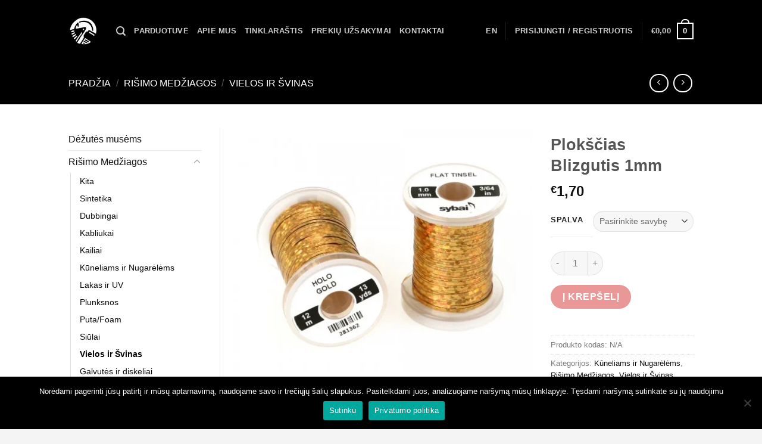

--- FILE ---
content_type: text/html; charset=UTF-8
request_url: https://flytotie.lt/produktas/plokscias-blizgutis-1mm/
body_size: 36532
content:
<!DOCTYPE html>
<!--[if IE 9 ]> <html lang="lt-LT" class="ie9 loading-site no-js"> <![endif]-->
<!--[if IE 8 ]> <html lang="lt-LT" class="ie8 loading-site no-js"> <![endif]-->
<!--[if (gte IE 9)|!(IE)]><!--><html lang="lt-LT" class="loading-site no-js"> <!--<![endif]-->
<head>
	<meta charset="UTF-8" />
	<link rel="profile" href="http://gmpg.org/xfn/11" />
	<link rel="pingback" href="https://flytotie.lt/xmlrpc.php" />

	<script>(function(html){html.className = html.className.replace(/\bno-js\b/,'js')})(document.documentElement);</script>
<meta name='robots' content='index, follow, max-image-preview:large, max-snippet:-1, max-video-preview:-1' />

            <script data-no-defer="1" data-ezscrex="false" data-cfasync="false" data-pagespeed-no-defer data-cookieconsent="ignore">
                var ctPublicFunctions = {"_ajax_nonce":"4197135777","_rest_nonce":"ae048b5cc0","_ajax_url":"\/wp-admin\/admin-ajax.php","_rest_url":"https:\/\/flytotie.lt\/wp-json\/","data__cookies_type":"none","data__ajax_type":"rest","data__bot_detector_enabled":0,"data__frontend_data_log_enabled":1,"cookiePrefix":"","wprocket_detected":false,"host_url":"flytotie.lt","text__ee_click_to_select":"Click to select the whole data","text__ee_original_email":"The complete one is","text__ee_got_it":"Got it","text__ee_blocked":"Blocked","text__ee_cannot_connect":"Cannot connect","text__ee_cannot_decode":"Can not decode email. Unknown reason","text__ee_email_decoder":"CleanTalk email decoder","text__ee_wait_for_decoding":"The magic is on the way!","text__ee_decoding_process":"Please wait a few seconds while we decode the contact data."}
            </script>
        
            <script data-no-defer="1" data-ezscrex="false" data-cfasync="false" data-pagespeed-no-defer data-cookieconsent="ignore">
                var ctPublic = {"_ajax_nonce":"4197135777","settings__forms__check_internal":"0","settings__forms__check_external":"0","settings__forms__force_protection":0,"settings__forms__search_test":"1","settings__forms__wc_add_to_cart":"0","settings__data__bot_detector_enabled":0,"settings__sfw__anti_crawler":0,"blog_home":"https:\/\/flytotie.lt\/","pixel__setting":"3","pixel__enabled":true,"pixel__url":"https:\/\/moderate3-v4.cleantalk.org\/pixel\/6b358659c8dd0a0ecc6c644006652d28.gif","data__email_check_before_post":"1","data__email_check_exist_post":0,"data__cookies_type":"none","data__key_is_ok":true,"data__visible_fields_required":true,"wl_brandname":"Anti-Spam by CleanTalk","wl_brandname_short":"CleanTalk","ct_checkjs_key":"77018513d4c6d55440e55dd4f828526aa5a6464fc4e28dbba847906fba18c93b","emailEncoderPassKey":"83e83df0ca5ed03512943ca478c2299a","bot_detector_forms_excluded":"W10=","advancedCacheExists":false,"varnishCacheExists":false,"wc_ajax_add_to_cart":true}
            </script>
        <meta name="viewport" content="width=device-width, initial-scale=1, maximum-scale=1" />
	<!-- This site is optimized with the Yoast SEO plugin v26.8 - https://yoast.com/product/yoast-seo-wordpress/ -->
	<title>Plokščias Blizgutis 1mm - FlyToTie</title>
	<link rel="canonical" href="https://flytotie.lt/produktas/plokscias-blizgutis-1mm/" />
	<meta property="og:locale" content="lt_LT" />
	<meta property="og:type" content="article" />
	<meta property="og:title" content="Plokščias Blizgutis 1mm - FlyToTie" />
	<meta property="og:description" content="1mm pločio plokščio blizgučio ritinėlis. Blizgutis skirtas šlapių musių, nimfų ir lašišinių musių kūneliams formuoti arba akcentams įrišti." />
	<meta property="og:url" content="https://flytotie.lt/produktas/plokscias-blizgutis-1mm/" />
	<meta property="og:site_name" content="FlyToTie" />
	<meta property="article:publisher" content="https://www.facebook.com/flytotie/" />
	<meta property="article:modified_time" content="2023-08-31T11:41:57+00:00" />
	<meta property="og:image" content="https://flytotie.lt/wp-content/uploads/2020/07/281362-500x400-1.jpg" />
	<meta property="og:image:width" content="500" />
	<meta property="og:image:height" content="400" />
	<meta property="og:image:type" content="image/jpeg" />
	<meta name="twitter:card" content="summary_large_image" />
	<meta name="twitter:label1" content="Est. reading time" />
	<meta name="twitter:data1" content="1 minutė" />
	<script type="application/ld+json" class="yoast-schema-graph">{"@context":"https://schema.org","@graph":[{"@type":"WebPage","@id":"https://flytotie.lt/produktas/plokscias-blizgutis-1mm/","url":"https://flytotie.lt/produktas/plokscias-blizgutis-1mm/","name":"Plokščias Blizgutis 1mm - FlyToTie","isPartOf":{"@id":"https://flytotie.lt/#website"},"primaryImageOfPage":{"@id":"https://flytotie.lt/produktas/plokscias-blizgutis-1mm/#primaryimage"},"image":{"@id":"https://flytotie.lt/produktas/plokscias-blizgutis-1mm/#primaryimage"},"thumbnailUrl":"https://flytotie.lt/wp-content/uploads/2020/07/281362-500x400-1.jpg","datePublished":"2020-07-22T18:20:03+00:00","dateModified":"2023-08-31T11:41:57+00:00","breadcrumb":{"@id":"https://flytotie.lt/produktas/plokscias-blizgutis-1mm/#breadcrumb"},"inLanguage":"lt-LT","potentialAction":[{"@type":"ReadAction","target":["https://flytotie.lt/produktas/plokscias-blizgutis-1mm/"]}]},{"@type":"ImageObject","inLanguage":"lt-LT","@id":"https://flytotie.lt/produktas/plokscias-blizgutis-1mm/#primaryimage","url":"https://flytotie.lt/wp-content/uploads/2020/07/281362-500x400-1.jpg","contentUrl":"https://flytotie.lt/wp-content/uploads/2020/07/281362-500x400-1.jpg","width":500,"height":400},{"@type":"BreadcrumbList","@id":"https://flytotie.lt/produktas/plokscias-blizgutis-1mm/#breadcrumb","itemListElement":[{"@type":"ListItem","position":1,"name":"Home","item":"https://flytotie.lt/"},{"@type":"ListItem","position":2,"name":"Parduotuvė","item":"https://flytotie.lt/parduotuve/"},{"@type":"ListItem","position":3,"name":"Plokščias Blizgutis 1mm"}]},{"@type":"WebSite","@id":"https://flytotie.lt/#website","url":"https://flytotie.lt/","name":"FlyToTie","description":"FlyToTie","publisher":{"@id":"https://flytotie.lt/#organization"},"potentialAction":[{"@type":"SearchAction","target":{"@type":"EntryPoint","urlTemplate":"https://flytotie.lt/?s={search_term_string}"},"query-input":{"@type":"PropertyValueSpecification","valueRequired":true,"valueName":"search_term_string"}}],"inLanguage":"lt-LT"},{"@type":"Organization","@id":"https://flytotie.lt/#organization","name":"FlyToTie","url":"https://flytotie.lt/","logo":{"@type":"ImageObject","inLanguage":"lt-LT","@id":"https://flytotie.lt/#/schema/logo/image/","url":"https://flytotie.lt/wp-content/uploads/2020/06/logo-png.png","contentUrl":"https://flytotie.lt/wp-content/uploads/2020/06/logo-png.png","width":301,"height":301,"caption":"FlyToTie"},"image":{"@id":"https://flytotie.lt/#/schema/logo/image/"},"sameAs":["https://www.facebook.com/flytotie/","https://www.instagram.com/flytotie/"]}]}</script>
	<!-- / Yoast SEO plugin. -->


<link rel='dns-prefetch' href='//omnisnippet1.com' />
<link rel='dns-prefetch' href='//cdnjs.cloudflare.com' />
<link rel='dns-prefetch' href='//fonts.googleapis.com' />
<link rel='dns-prefetch' href='//www.googletagmanager.com' />
<link rel="alternate" type="application/rss+xml" title="FlyToTie &raquo; Įrašų RSS srautas" href="https://flytotie.lt/feed/" />
<link rel="alternate" type="application/rss+xml" title="FlyToTie &raquo; Komentarų RSS srautas" href="https://flytotie.lt/comments/feed/" />
<link rel="alternate" type="application/rss+xml" title="FlyToTie &raquo; Įrašo „Plokščias Blizgutis 1mm“ komentarų RSS srautas" href="https://flytotie.lt/produktas/plokscias-blizgutis-1mm/feed/" />
<link rel="alternate" title="oEmbed (JSON)" type="application/json+oembed" href="https://flytotie.lt/wp-json/oembed/1.0/embed?url=https%3A%2F%2Fflytotie.lt%2Fproduktas%2Fplokscias-blizgutis-1mm%2F" />
<link rel="alternate" title="oEmbed (XML)" type="text/xml+oembed" href="https://flytotie.lt/wp-json/oembed/1.0/embed?url=https%3A%2F%2Fflytotie.lt%2Fproduktas%2Fplokscias-blizgutis-1mm%2F&#038;format=xml" />
<style id='wp-img-auto-sizes-contain-inline-css' type='text/css'>
img:is([sizes=auto i],[sizes^="auto," i]){contain-intrinsic-size:3000px 1500px}
/*# sourceURL=wp-img-auto-sizes-contain-inline-css */
</style>

<link rel='stylesheet' id='wdp_cart-summary-css' href='https://flytotie.lt/wp-content/plugins/advanced-dynamic-pricing-for-woocommerce/BaseVersion/assets/css/cart-summary.css?ver=4.11.0' type='text/css' media='all' />
<link rel='stylesheet' id='omnisend-woocommerce-checkout-block-checkout-newsletter-subscription-block-css' href='https://flytotie.lt/wp-content/plugins/omnisend-connect/includes/blocks/build/omnisend-checkout-block.css?ver=0.1.1' type='text/css' media='all' />
<link rel='stylesheet' id='wp-block-library-css' href='https://flytotie.lt/wp-includes/css/dist/block-library/style.min.css?ver=6.9' type='text/css' media='all' />
<link rel='stylesheet' id='wc-blocks-style-css' href='https://flytotie.lt/wp-content/plugins/woocommerce/assets/client/blocks/wc-blocks.css?ver=wc-10.4.3' type='text/css' media='all' />
<style id='global-styles-inline-css' type='text/css'>
:root{--wp--preset--aspect-ratio--square: 1;--wp--preset--aspect-ratio--4-3: 4/3;--wp--preset--aspect-ratio--3-4: 3/4;--wp--preset--aspect-ratio--3-2: 3/2;--wp--preset--aspect-ratio--2-3: 2/3;--wp--preset--aspect-ratio--16-9: 16/9;--wp--preset--aspect-ratio--9-16: 9/16;--wp--preset--color--black: #000000;--wp--preset--color--cyan-bluish-gray: #abb8c3;--wp--preset--color--white: #ffffff;--wp--preset--color--pale-pink: #f78da7;--wp--preset--color--vivid-red: #cf2e2e;--wp--preset--color--luminous-vivid-orange: #ff6900;--wp--preset--color--luminous-vivid-amber: #fcb900;--wp--preset--color--light-green-cyan: #7bdcb5;--wp--preset--color--vivid-green-cyan: #00d084;--wp--preset--color--pale-cyan-blue: #8ed1fc;--wp--preset--color--vivid-cyan-blue: #0693e3;--wp--preset--color--vivid-purple: #9b51e0;--wp--preset--gradient--vivid-cyan-blue-to-vivid-purple: linear-gradient(135deg,rgb(6,147,227) 0%,rgb(155,81,224) 100%);--wp--preset--gradient--light-green-cyan-to-vivid-green-cyan: linear-gradient(135deg,rgb(122,220,180) 0%,rgb(0,208,130) 100%);--wp--preset--gradient--luminous-vivid-amber-to-luminous-vivid-orange: linear-gradient(135deg,rgb(252,185,0) 0%,rgb(255,105,0) 100%);--wp--preset--gradient--luminous-vivid-orange-to-vivid-red: linear-gradient(135deg,rgb(255,105,0) 0%,rgb(207,46,46) 100%);--wp--preset--gradient--very-light-gray-to-cyan-bluish-gray: linear-gradient(135deg,rgb(238,238,238) 0%,rgb(169,184,195) 100%);--wp--preset--gradient--cool-to-warm-spectrum: linear-gradient(135deg,rgb(74,234,220) 0%,rgb(151,120,209) 20%,rgb(207,42,186) 40%,rgb(238,44,130) 60%,rgb(251,105,98) 80%,rgb(254,248,76) 100%);--wp--preset--gradient--blush-light-purple: linear-gradient(135deg,rgb(255,206,236) 0%,rgb(152,150,240) 100%);--wp--preset--gradient--blush-bordeaux: linear-gradient(135deg,rgb(254,205,165) 0%,rgb(254,45,45) 50%,rgb(107,0,62) 100%);--wp--preset--gradient--luminous-dusk: linear-gradient(135deg,rgb(255,203,112) 0%,rgb(199,81,192) 50%,rgb(65,88,208) 100%);--wp--preset--gradient--pale-ocean: linear-gradient(135deg,rgb(255,245,203) 0%,rgb(182,227,212) 50%,rgb(51,167,181) 100%);--wp--preset--gradient--electric-grass: linear-gradient(135deg,rgb(202,248,128) 0%,rgb(113,206,126) 100%);--wp--preset--gradient--midnight: linear-gradient(135deg,rgb(2,3,129) 0%,rgb(40,116,252) 100%);--wp--preset--font-size--small: 13px;--wp--preset--font-size--medium: 20px;--wp--preset--font-size--large: 36px;--wp--preset--font-size--x-large: 42px;--wp--preset--spacing--20: 0.44rem;--wp--preset--spacing--30: 0.67rem;--wp--preset--spacing--40: 1rem;--wp--preset--spacing--50: 1.5rem;--wp--preset--spacing--60: 2.25rem;--wp--preset--spacing--70: 3.38rem;--wp--preset--spacing--80: 5.06rem;--wp--preset--shadow--natural: 6px 6px 9px rgba(0, 0, 0, 0.2);--wp--preset--shadow--deep: 12px 12px 50px rgba(0, 0, 0, 0.4);--wp--preset--shadow--sharp: 6px 6px 0px rgba(0, 0, 0, 0.2);--wp--preset--shadow--outlined: 6px 6px 0px -3px rgb(255, 255, 255), 6px 6px rgb(0, 0, 0);--wp--preset--shadow--crisp: 6px 6px 0px rgb(0, 0, 0);}:where(.is-layout-flex){gap: 0.5em;}:where(.is-layout-grid){gap: 0.5em;}body .is-layout-flex{display: flex;}.is-layout-flex{flex-wrap: wrap;align-items: center;}.is-layout-flex > :is(*, div){margin: 0;}body .is-layout-grid{display: grid;}.is-layout-grid > :is(*, div){margin: 0;}:where(.wp-block-columns.is-layout-flex){gap: 2em;}:where(.wp-block-columns.is-layout-grid){gap: 2em;}:where(.wp-block-post-template.is-layout-flex){gap: 1.25em;}:where(.wp-block-post-template.is-layout-grid){gap: 1.25em;}.has-black-color{color: var(--wp--preset--color--black) !important;}.has-cyan-bluish-gray-color{color: var(--wp--preset--color--cyan-bluish-gray) !important;}.has-white-color{color: var(--wp--preset--color--white) !important;}.has-pale-pink-color{color: var(--wp--preset--color--pale-pink) !important;}.has-vivid-red-color{color: var(--wp--preset--color--vivid-red) !important;}.has-luminous-vivid-orange-color{color: var(--wp--preset--color--luminous-vivid-orange) !important;}.has-luminous-vivid-amber-color{color: var(--wp--preset--color--luminous-vivid-amber) !important;}.has-light-green-cyan-color{color: var(--wp--preset--color--light-green-cyan) !important;}.has-vivid-green-cyan-color{color: var(--wp--preset--color--vivid-green-cyan) !important;}.has-pale-cyan-blue-color{color: var(--wp--preset--color--pale-cyan-blue) !important;}.has-vivid-cyan-blue-color{color: var(--wp--preset--color--vivid-cyan-blue) !important;}.has-vivid-purple-color{color: var(--wp--preset--color--vivid-purple) !important;}.has-black-background-color{background-color: var(--wp--preset--color--black) !important;}.has-cyan-bluish-gray-background-color{background-color: var(--wp--preset--color--cyan-bluish-gray) !important;}.has-white-background-color{background-color: var(--wp--preset--color--white) !important;}.has-pale-pink-background-color{background-color: var(--wp--preset--color--pale-pink) !important;}.has-vivid-red-background-color{background-color: var(--wp--preset--color--vivid-red) !important;}.has-luminous-vivid-orange-background-color{background-color: var(--wp--preset--color--luminous-vivid-orange) !important;}.has-luminous-vivid-amber-background-color{background-color: var(--wp--preset--color--luminous-vivid-amber) !important;}.has-light-green-cyan-background-color{background-color: var(--wp--preset--color--light-green-cyan) !important;}.has-vivid-green-cyan-background-color{background-color: var(--wp--preset--color--vivid-green-cyan) !important;}.has-pale-cyan-blue-background-color{background-color: var(--wp--preset--color--pale-cyan-blue) !important;}.has-vivid-cyan-blue-background-color{background-color: var(--wp--preset--color--vivid-cyan-blue) !important;}.has-vivid-purple-background-color{background-color: var(--wp--preset--color--vivid-purple) !important;}.has-black-border-color{border-color: var(--wp--preset--color--black) !important;}.has-cyan-bluish-gray-border-color{border-color: var(--wp--preset--color--cyan-bluish-gray) !important;}.has-white-border-color{border-color: var(--wp--preset--color--white) !important;}.has-pale-pink-border-color{border-color: var(--wp--preset--color--pale-pink) !important;}.has-vivid-red-border-color{border-color: var(--wp--preset--color--vivid-red) !important;}.has-luminous-vivid-orange-border-color{border-color: var(--wp--preset--color--luminous-vivid-orange) !important;}.has-luminous-vivid-amber-border-color{border-color: var(--wp--preset--color--luminous-vivid-amber) !important;}.has-light-green-cyan-border-color{border-color: var(--wp--preset--color--light-green-cyan) !important;}.has-vivid-green-cyan-border-color{border-color: var(--wp--preset--color--vivid-green-cyan) !important;}.has-pale-cyan-blue-border-color{border-color: var(--wp--preset--color--pale-cyan-blue) !important;}.has-vivid-cyan-blue-border-color{border-color: var(--wp--preset--color--vivid-cyan-blue) !important;}.has-vivid-purple-border-color{border-color: var(--wp--preset--color--vivid-purple) !important;}.has-vivid-cyan-blue-to-vivid-purple-gradient-background{background: var(--wp--preset--gradient--vivid-cyan-blue-to-vivid-purple) !important;}.has-light-green-cyan-to-vivid-green-cyan-gradient-background{background: var(--wp--preset--gradient--light-green-cyan-to-vivid-green-cyan) !important;}.has-luminous-vivid-amber-to-luminous-vivid-orange-gradient-background{background: var(--wp--preset--gradient--luminous-vivid-amber-to-luminous-vivid-orange) !important;}.has-luminous-vivid-orange-to-vivid-red-gradient-background{background: var(--wp--preset--gradient--luminous-vivid-orange-to-vivid-red) !important;}.has-very-light-gray-to-cyan-bluish-gray-gradient-background{background: var(--wp--preset--gradient--very-light-gray-to-cyan-bluish-gray) !important;}.has-cool-to-warm-spectrum-gradient-background{background: var(--wp--preset--gradient--cool-to-warm-spectrum) !important;}.has-blush-light-purple-gradient-background{background: var(--wp--preset--gradient--blush-light-purple) !important;}.has-blush-bordeaux-gradient-background{background: var(--wp--preset--gradient--blush-bordeaux) !important;}.has-luminous-dusk-gradient-background{background: var(--wp--preset--gradient--luminous-dusk) !important;}.has-pale-ocean-gradient-background{background: var(--wp--preset--gradient--pale-ocean) !important;}.has-electric-grass-gradient-background{background: var(--wp--preset--gradient--electric-grass) !important;}.has-midnight-gradient-background{background: var(--wp--preset--gradient--midnight) !important;}.has-small-font-size{font-size: var(--wp--preset--font-size--small) !important;}.has-medium-font-size{font-size: var(--wp--preset--font-size--medium) !important;}.has-large-font-size{font-size: var(--wp--preset--font-size--large) !important;}.has-x-large-font-size{font-size: var(--wp--preset--font-size--x-large) !important;}
/*# sourceURL=global-styles-inline-css */
</style>

<style id='classic-theme-styles-inline-css' type='text/css'>
/*! This file is auto-generated */
.wp-block-button__link{color:#fff;background-color:#32373c;border-radius:9999px;box-shadow:none;text-decoration:none;padding:calc(.667em + 2px) calc(1.333em + 2px);font-size:1.125em}.wp-block-file__button{background:#32373c;color:#fff;text-decoration:none}
/*# sourceURL=/wp-includes/css/classic-themes.min.css */
</style>
<link rel='stylesheet' id='cleantalk-public-css-css' href='https://flytotie.lt/wp-content/plugins/cleantalk-spam-protect/css/cleantalk-public.min.css?ver=6.71.1_1769448944' type='text/css' media='all' />
<link rel='stylesheet' id='cleantalk-email-decoder-css-css' href='https://flytotie.lt/wp-content/plugins/cleantalk-spam-protect/css/cleantalk-email-decoder.min.css?ver=6.71.1_1769448944' type='text/css' media='all' />
<link rel='stylesheet' id='contact-form-7-css' href='https://flytotie.lt/wp-content/plugins/contact-form-7/includes/css/styles.css?ver=6.1.4' type='text/css' media='all' />
<link rel='stylesheet' id='cookie-notice-front-css' href='https://flytotie.lt/wp-content/plugins/cookie-notice/css/front.min.css?ver=2.5.11' type='text/css' media='all' />
<link rel='stylesheet' id='photoswipe-css' href='https://flytotie.lt/wp-content/plugins/woocommerce/assets/css/photoswipe/photoswipe.min.css?ver=10.4.3' type='text/css' media='all' />
<link rel='stylesheet' id='photoswipe-default-skin-css' href='https://flytotie.lt/wp-content/plugins/woocommerce/assets/css/photoswipe/default-skin/default-skin.min.css?ver=10.4.3' type='text/css' media='all' />
<style id='woocommerce-inline-inline-css' type='text/css'>
.woocommerce form .form-row .required { visibility: visible; }
/*# sourceURL=woocommerce-inline-inline-css */
</style>
<link rel='stylesheet' id='montonio-style-css' href='https://flytotie.lt/wp-content/plugins/montonio-for-woocommerce/assets/css/montonio-style.css?ver=9.3.3' type='text/css' media='all' />
<link rel='stylesheet' id='select2css-css' href='//cdnjs.cloudflare.com/ajax/libs/select2/4.0.7/css/select2.css?ver=1.0' type='text/css' media='all' />
<link rel='stylesheet' id='flatsome-icons-css' href='https://flytotie.lt/wp-content/themes/flatsome/assets/css/fl-icons.css?ver=3.12' type='text/css' media='all' />
<link rel='stylesheet' id='flatsome-main-css' href='https://flytotie.lt/wp-content/themes/flatsome/assets/css/flatsome.css?ver=3.12.3' type='text/css' media='all' />
<link rel='stylesheet' id='flatsome-shop-css' href='https://flytotie.lt/wp-content/themes/flatsome/assets/css/flatsome-shop.css?ver=3.12.3' type='text/css' media='all' />
<link rel='stylesheet' id='flatsome-style-css' href='https://flytotie.lt/wp-content/themes/flatsome-child/style.css?ver=3.0' type='text/css' media='all' />
<link rel='stylesheet' id='flatsome-googlefonts-css' href='//fonts.googleapis.com/css?family=-apple-system%2C+BlinkMacSystemFont%2C+%22Segoe+UI%22%2C+Roboto%2C+Oxygen-Sans%2C+Ubuntu%2C+Cantarell%2C+%22Helvetica+Neue%22%2C+sans-serif%3Aregular%2C700%2Cregular%2C700%7CDancing+Script%3Aregular%2C400&#038;display=swap&#038;ver=3.9' type='text/css' media='all' />
<link rel='stylesheet' id='wdp_pricing-table-css' href='https://flytotie.lt/wp-content/plugins/advanced-dynamic-pricing-for-woocommerce/BaseVersion/assets/css/pricing-table.css?ver=4.11.0' type='text/css' media='all' />
<link rel='stylesheet' id='wdp_deals-table-css' href='https://flytotie.lt/wp-content/plugins/advanced-dynamic-pricing-for-woocommerce/BaseVersion/assets/css/deals-table.css?ver=4.11.0' type='text/css' media='all' />
<script type="text/javascript" src="https://flytotie.lt/wp-content/plugins/cleantalk-spam-protect/js/apbct-public-bundle_gathering.min.js?ver=6.71.1_1769448944" id="apbct-public-bundle_gathering.min-js-js"></script>
<script type="text/javascript" src="https://flytotie.lt/wp-includes/js/dist/hooks.min.js?ver=dd5603f07f9220ed27f1" id="wp-hooks-js"></script>
<script type="text/javascript" id="say-what-js-js-extra">
/* <![CDATA[ */
var say_what_data = {"replacements":{"woocommerce|I\u0161ankstinis u\u017esakymas|":"Prek\u0117 tiek\u0117jo sand\u0117lyje, pristatymas 1-2 savait\u0117s."}};
//# sourceURL=say-what-js-js-extra
/* ]]> */
</script>
<script type="text/javascript" src="https://flytotie.lt/wp-content/plugins/say-what/assets/build/frontend.js?ver=fd31684c45e4d85aeb4e" id="say-what-js-js"></script>
<script type="text/javascript" src="https://flytotie.lt/wp-includes/js/jquery/jquery.min.js?ver=3.7.1" id="jquery-core-js"></script>
<script type="text/javascript" src="https://flytotie.lt/wp-includes/js/jquery/jquery-migrate.min.js?ver=3.4.1" id="jquery-migrate-js"></script>
<script type="text/javascript" src="https://flytotie.lt/wp-content/plugins/woocommerce-moki3/public/js/woocommerce-moki3-public.js?ver=1.0.1" id="woocommerce-moki3-js"></script>
<script type="text/javascript" src="https://flytotie.lt/wp-content/plugins/woocommerce/assets/js/jquery-blockui/jquery.blockUI.min.js?ver=2.7.0-wc.10.4.3" id="wc-jquery-blockui-js" defer="defer" data-wp-strategy="defer"></script>
<script type="text/javascript" id="wc-add-to-cart-js-extra">
/* <![CDATA[ */
var wc_add_to_cart_params = {"ajax_url":"/wp-admin/admin-ajax.php","wc_ajax_url":"/?wc-ajax=%%endpoint%%","i18n_view_cart":"Krep\u0161elis","cart_url":"https://flytotie.lt/krepselis/","is_cart":"","cart_redirect_after_add":"no"};
//# sourceURL=wc-add-to-cart-js-extra
/* ]]> */
</script>
<script type="text/javascript" src="https://flytotie.lt/wp-content/plugins/woocommerce/assets/js/frontend/add-to-cart.min.js?ver=10.4.3" id="wc-add-to-cart-js" defer="defer" data-wp-strategy="defer"></script>
<script type="text/javascript" src="https://flytotie.lt/wp-content/plugins/woocommerce/assets/js/flexslider/jquery.flexslider.min.js?ver=2.7.2-wc.10.4.3" id="wc-flexslider-js" defer="defer" data-wp-strategy="defer"></script>
<script type="text/javascript" src="https://flytotie.lt/wp-content/plugins/woocommerce/assets/js/photoswipe/photoswipe.min.js?ver=4.1.1-wc.10.4.3" id="wc-photoswipe-js" defer="defer" data-wp-strategy="defer"></script>
<script type="text/javascript" src="https://flytotie.lt/wp-content/plugins/woocommerce/assets/js/photoswipe/photoswipe-ui-default.min.js?ver=4.1.1-wc.10.4.3" id="wc-photoswipe-ui-default-js" defer="defer" data-wp-strategy="defer"></script>
<script type="text/javascript" id="wc-single-product-js-extra">
/* <![CDATA[ */
var wc_single_product_params = {"i18n_required_rating_text":"Pasirinkite \u012fvertinim\u0105","i18n_rating_options":["1 i\u0161 5 \u017evaig\u017edu\u010di\u0173","2 i\u0161 5 \u017evaig\u017edu\u010di\u0173","3 i\u0161 5 \u017evaig\u017edu\u010di\u0173","4 i\u0161 5 \u017evaig\u017edu\u010di\u0173","5 i\u0161 5 \u017evaig\u017edu\u010di\u0173"],"i18n_product_gallery_trigger_text":"View full-screen image gallery","review_rating_required":"yes","flexslider":{"rtl":false,"animation":"slide","smoothHeight":true,"directionNav":false,"controlNav":"thumbnails","slideshow":false,"animationSpeed":500,"animationLoop":false,"allowOneSlide":false},"zoom_enabled":"","zoom_options":[],"photoswipe_enabled":"1","photoswipe_options":{"shareEl":false,"closeOnScroll":false,"history":false,"hideAnimationDuration":0,"showAnimationDuration":0},"flexslider_enabled":"1"};
//# sourceURL=wc-single-product-js-extra
/* ]]> */
</script>
<script type="text/javascript" src="https://flytotie.lt/wp-content/plugins/woocommerce/assets/js/frontend/single-product.min.js?ver=10.4.3" id="wc-single-product-js" defer="defer" data-wp-strategy="defer"></script>
<script type="text/javascript" src="https://flytotie.lt/wp-content/plugins/woocommerce/assets/js/js-cookie/js.cookie.min.js?ver=2.1.4-wc.10.4.3" id="wc-js-cookie-js" defer="defer" data-wp-strategy="defer"></script>
<script type="text/javascript" id="woocommerce-js-extra">
/* <![CDATA[ */
var woocommerce_params = {"ajax_url":"/wp-admin/admin-ajax.php","wc_ajax_url":"/?wc-ajax=%%endpoint%%","i18n_password_show":"Rodyti slapta\u017eod\u012f","i18n_password_hide":"Sl\u0117pti slapta\u017eod\u012f"};
//# sourceURL=woocommerce-js-extra
/* ]]> */
</script>
<script type="text/javascript" src="https://flytotie.lt/wp-content/plugins/woocommerce/assets/js/frontend/woocommerce.min.js?ver=10.4.3" id="woocommerce-js" defer="defer" data-wp-strategy="defer"></script>
<script type="text/javascript" src="https://flytotie.lt/wp-content/plugins/woocommerce/assets/js/select2/select2.full.min.js?ver=4.0.3-wc.10.4.3" id="wc-select2-js" defer="defer" data-wp-strategy="defer"></script>
<link rel="https://api.w.org/" href="https://flytotie.lt/wp-json/" /><link rel="alternate" title="JSON" type="application/json" href="https://flytotie.lt/wp-json/wp/v2/product/1421" /><link rel="EditURI" type="application/rsd+xml" title="RSD" href="https://flytotie.lt/xmlrpc.php?rsd" />
<meta name="generator" content="WordPress 6.9" />
<meta name="generator" content="WooCommerce 10.4.3" />
<link rel='shortlink' href='https://flytotie.lt/?p=1421' />
<meta name="generator" content="Site Kit by Google 1.171.0" />				<meta name="omnisend-site-verification" content="642cf205b7d5173400851641"/>
				<style>.bg{opacity: 0; transition: opacity 1s; -webkit-transition: opacity 1s;} .bg-loaded{opacity: 1;}</style><!--[if IE]><link rel="stylesheet" type="text/css" href="https://flytotie.lt/wp-content/themes/flatsome/assets/css/ie-fallback.css"><script src="//cdnjs.cloudflare.com/ajax/libs/html5shiv/3.6.1/html5shiv.js"></script><script>var head = document.getElementsByTagName('head')[0],style = document.createElement('style');style.type = 'text/css';style.styleSheet.cssText = ':before,:after{content:none !important';head.appendChild(style);setTimeout(function(){head.removeChild(style);}, 0);</script><script src="https://flytotie.lt/wp-content/themes/flatsome/assets/libs/ie-flexibility.js"></script><![endif]-->	<noscript><style>.woocommerce-product-gallery{ opacity: 1 !important; }</style></noscript>
	        <style type="text/css">
            .wdp_bulk_table_content .wdp_pricing_table_caption { color: #6d6d6d ! important} .wdp_bulk_table_content table thead td { color: #6d6d6d ! important} .wdp_bulk_table_content table thead td { background-color: #efefef ! important} .wdp_bulk_table_content table thead td { higlight_background_color-color: #efefef ! important} .wdp_bulk_table_content table thead td { higlight_text_color: #6d6d6d ! important} .wdp_bulk_table_content table tbody td { color: #6d6d6d ! important} .wdp_bulk_table_content table tbody td { background-color: #ffffff ! important} .wdp_bulk_table_content .wdp_pricing_table_footer { color: #6d6d6d ! important}        </style>
        <link rel="icon" href="https://flytotie.lt/wp-content/uploads/2020/06/cropped-logo-png-32x32.png" sizes="32x32" />
<link rel="icon" href="https://flytotie.lt/wp-content/uploads/2020/06/cropped-logo-png-192x192.png" sizes="192x192" />
<link rel="apple-touch-icon" href="https://flytotie.lt/wp-content/uploads/2020/06/cropped-logo-png-180x180.png" />
<meta name="msapplication-TileImage" content="https://flytotie.lt/wp-content/uploads/2020/06/cropped-logo-png-270x270.png" />
<style id="custom-css" type="text/css">:root {--primary-color: #000000;}.header-main{height: 128px}#logo img{max-height: 128px}#logo{width:50px;}#logo a{max-width:50px;}.header-top{min-height: 30px}.transparent .header-main{height: 104px}.transparent #logo img{max-height: 104px}.has-transparent + .page-title:first-of-type,.has-transparent + #main > .page-title,.has-transparent + #main > div > .page-title,.has-transparent + #main .page-header-wrapper:first-of-type .page-title{padding-top: 104px;}.header.show-on-scroll,.stuck .header-main{height:70px!important}.stuck #logo img{max-height: 70px!important}.search-form{ width: 100%;}.header-bg-color, .header-wrapper {background-color: rgba(10,10,10,0.9)}.header-bottom {background-color: #f1f1f1}.header-main .nav > li > a{line-height: 16px }@media (max-width: 549px) {.header-main{height: 70px}#logo img{max-height: 70px}}.main-menu-overlay{background-color: #0a0a0a}.nav-dropdown{border-radius:15px}.nav-dropdown{font-size:90%}/* Color */.accordion-title.active, .has-icon-bg .icon .icon-inner,.logo a, .primary.is-underline, .primary.is-link, .badge-outline .badge-inner, .nav-outline > li.active> a,.nav-outline >li.active > a, .cart-icon strong,[data-color='primary'], .is-outline.primary{color: #000000;}/* Color !important */[data-text-color="primary"]{color: #000000!important;}/* Background Color */[data-text-bg="primary"]{background-color: #000000;}/* Background */.scroll-to-bullets a,.featured-title, .label-new.menu-item > a:after, .nav-pagination > li > .current,.nav-pagination > li > span:hover,.nav-pagination > li > a:hover,.has-hover:hover .badge-outline .badge-inner,button[type="submit"], .button.wc-forward:not(.checkout):not(.checkout-button), .button.submit-button, .button.primary:not(.is-outline),.featured-table .title,.is-outline:hover, .has-icon:hover .icon-label,.nav-dropdown-bold .nav-column li > a:hover, .nav-dropdown.nav-dropdown-bold > li > a:hover, .nav-dropdown-bold.dark .nav-column li > a:hover, .nav-dropdown.nav-dropdown-bold.dark > li > a:hover, .is-outline:hover, .tagcloud a:hover,.grid-tools a, input[type='submit']:not(.is-form), .box-badge:hover .box-text, input.button.alt,.nav-box > li > a:hover,.nav-box > li.active > a,.nav-pills > li.active > a ,.current-dropdown .cart-icon strong, .cart-icon:hover strong, .nav-line-bottom > li > a:before, .nav-line-grow > li > a:before, .nav-line > li > a:before,.banner, .header-top, .slider-nav-circle .flickity-prev-next-button:hover svg, .slider-nav-circle .flickity-prev-next-button:hover .arrow, .primary.is-outline:hover, .button.primary:not(.is-outline), input[type='submit'].primary, input[type='submit'].primary, input[type='reset'].button, input[type='button'].primary, .badge-inner{background-color: #000000;}/* Border */.nav-vertical.nav-tabs > li.active > a,.scroll-to-bullets a.active,.nav-pagination > li > .current,.nav-pagination > li > span:hover,.nav-pagination > li > a:hover,.has-hover:hover .badge-outline .badge-inner,.accordion-title.active,.featured-table,.is-outline:hover, .tagcloud a:hover,blockquote, .has-border, .cart-icon strong:after,.cart-icon strong,.blockUI:before, .processing:before,.loading-spin, .slider-nav-circle .flickity-prev-next-button:hover svg, .slider-nav-circle .flickity-prev-next-button:hover .arrow, .primary.is-outline:hover{border-color: #000000}.nav-tabs > li.active > a{border-top-color: #000000}.widget_shopping_cart_content .blockUI.blockOverlay:before { border-left-color: #000000 }.woocommerce-checkout-review-order .blockUI.blockOverlay:before { border-left-color: #000000 }/* Fill */.slider .flickity-prev-next-button:hover svg,.slider .flickity-prev-next-button:hover .arrow{fill: #000000;}/* Background Color */[data-icon-label]:after, .secondary.is-underline:hover,.secondary.is-outline:hover,.icon-label,.button.secondary:not(.is-outline),.button.alt:not(.is-outline), .badge-inner.on-sale, .button.checkout, .single_add_to_cart_button, .current .breadcrumb-step{ background-color:#ffffff; }[data-text-bg="secondary"]{background-color: #ffffff;}/* Color */.secondary.is-underline,.secondary.is-link, .secondary.is-outline,.stars a.active, .star-rating:before, .woocommerce-page .star-rating:before,.star-rating span:before, .color-secondary{color: #ffffff}/* Color !important */[data-text-color="secondary"]{color: #ffffff!important;}/* Border */.secondary.is-outline:hover{border-color:#ffffff}.alert.is-underline:hover,.alert.is-outline:hover,.alert{background-color: #ff0000}.alert.is-link, .alert.is-outline, .color-alert{color: #ff0000;}/* Color !important */[data-text-color="alert"]{color: #ff0000!important;}/* Background Color */[data-text-bg="alert"]{background-color: #ff0000;}body{font-size: 100%;}@media screen and (max-width: 549px){body{font-size: 100%;}}body{font-family:"-apple-system, BlinkMacSystemFont, "Segoe UI", Roboto, Oxygen-Sans, Ubuntu, Cantarell, "Helvetica Neue", sans-serif", sans-serif}body{font-weight: 0}.nav > li > a {font-family:"-apple-system, BlinkMacSystemFont, "Segoe UI", Roboto, Oxygen-Sans, Ubuntu, Cantarell, "Helvetica Neue", sans-serif", sans-serif;}.mobile-sidebar-levels-2 .nav > li > ul > li > a {font-family:"-apple-system, BlinkMacSystemFont, "Segoe UI", Roboto, Oxygen-Sans, Ubuntu, Cantarell, "Helvetica Neue", sans-serif", sans-serif;}.nav > li > a {font-weight: 700;}.mobile-sidebar-levels-2 .nav > li > ul > li > a {font-weight: 700;}h1,h2,h3,h4,h5,h6,.heading-font, .off-canvas-center .nav-sidebar.nav-vertical > li > a{font-family: "-apple-system, BlinkMacSystemFont, "Segoe UI", Roboto, Oxygen-Sans, Ubuntu, Cantarell, "Helvetica Neue", sans-serif", sans-serif;}h1,h2,h3,h4,h5,h6,.heading-font,.banner h1,.banner h2{font-weight: 700;}.alt-font{font-family: "Dancing Script", sans-serif;}.alt-font{font-weight: 400!important;}.header:not(.transparent) .header-nav.nav > li > a {color: #ffffff;}a{color: #0a0a0a;}a:hover{color: #777777;}.tagcloud a:hover{border-color: #777777;background-color: #777777;}.widget a{color: #0a0a0a;}.widget a:hover{color: #777777;}.widget .tagcloud a:hover{border-color: #777777; background-color: #777777;}.current .breadcrumb-step, [data-icon-label]:after, .button#place_order,.button.checkout,.checkout-button,.single_add_to_cart_button.button{background-color: #da5252!important }.products.has-equal-box-heights .box-image {padding-top: 100%;}@media screen and (min-width: 550px){.products .box-vertical .box-image{min-width: 300px!important;width: 300px!important;}}.absolute-footer, html{background-color: #f5f4f4}button[name='update_cart'] { display: none; }/* Custom CSS *//* START: NAVBAR - Cart icon color */.nav-vertical.nav-tabs > li.active > a, .scroll-to-bullets a.active, .nav-pagination > li > .current, .nav-pagination > li > span:hover, .nav-pagination > li > a:hover, .has-hover:hover .badge-outline .badge-inner, .accordion-title.active, .featured-table, .is-outline:hover, .tagcloud a:hover, blockquote, .has-border, .cart-icon strong:after, .cart-icon strong, .blockUI:before, .processing:before, .loading-spin, .slider-nav-circle .flickity-prev-next-button:hover svg, .slider-nav-circle .flickity-prev-next-button:hover .arrow, .primary.is-outline:hover {border-color: white;}.accordion-title.active, .has-icon-bg .icon .icon-inner, .logo a, .primary.is-underline, .primary.is-link, .badge-outline .badge-inner, .nav-outline > li.active> a, .nav-outline >li.active > a, .cart-icon strong, [data-color='primary'], .is-outline.primary {color: white;}/* END: NAVBAR: Cart icon color */.label-new.menu-item > a:after{content:"New";}.label-hot.menu-item > a:after{content:"Hot";}.label-sale.menu-item > a:after{content:"Sale";}.label-popular.menu-item > a:after{content:"Popular";}</style>		<style type="text/css" id="wp-custom-css">
			ol li {
	color: $black
}		</style>
		</head>

<body class="wp-singular product-template-default single single-product postid-1421 wp-theme-flatsome wp-child-theme-flatsome-child theme-flatsome cookies-not-set woocommerce woocommerce-page woocommerce-no-js lightbox">


<a class="skip-link screen-reader-text" href="#main">Skip to content</a>

<div id="wrapper">

	
	<header id="header" class="header transparent has-transparent nav-dark toggle-nav-dark has-sticky sticky-jump">
		<div class="header-wrapper">
			<div id="masthead" class="header-main ">
      <div class="header-inner flex-row container logo-left medium-logo-center" role="navigation">

          <!-- Logo -->
          <div id="logo" class="flex-col logo">
            <!-- Header logo -->
<a href="https://flytotie.lt/" title="FlyToTie - FlyToTie" rel="home">
    <img data-lazyloaded="1" src="[data-uri]" width="50" height="128" data-src="https://flytotie.lt/wp-content/uploads/2020/06/logo-png.png" class="header_logo header-logo" alt="FlyToTie"/><noscript><img width="50" height="128" src="https://flytotie.lt/wp-content/uploads/2020/06/logo-png.png" class="header_logo header-logo" alt="FlyToTie"/></noscript><img data-lazyloaded="1" src="[data-uri]" width="50" height="128" data-src="https://flytotie.lt/wp-content/uploads/2020/06/logo-png.png" class="header-logo-dark" alt="FlyToTie"/><noscript><img  width="50" height="128" src="https://flytotie.lt/wp-content/uploads/2020/06/logo-png.png" class="header-logo-dark" alt="FlyToTie"/></noscript></a>
          </div>

          <!-- Mobile Left Elements -->
          <div class="flex-col show-for-medium flex-left">
            <ul class="mobile-nav nav nav-left ">
              <li class="nav-icon has-icon">
  		<a href="#" data-open="#main-menu" data-pos="center" data-bg="main-menu-overlay" data-color="dark" class="is-small" aria-label="Menu" aria-controls="main-menu" aria-expanded="false">
		
		  <i class="icon-menu" ></i>
		  		</a>
	</li>            </ul>
          </div>

          <!-- Left Elements -->
          <div class="flex-col hide-for-medium flex-left
            flex-grow">
            <ul class="header-nav header-nav-main nav nav-left  nav-uppercase" >
              <li class="header-search header-search-lightbox has-icon">
			<a href="#search-lightbox" aria-label="Tik paieška" data-open="#search-lightbox" data-focus="input.search-field"
		class="is-small">
		<i class="icon-search" style="font-size:16px;"></i></a>
			
	<div id="search-lightbox" class="mfp-hide dark text-center">
		<div class="searchform-wrapper ux-search-box relative form-flat is-large"><form role="search" method="get" class="searchform" action="https://flytotie.lt/">
	<div class="flex-row relative">
						<div class="flex-col flex-grow">
			<label class="screen-reader-text" for="woocommerce-product-search-field-0">Ieškoti:</label>
			<input type="search" id="woocommerce-product-search-field-0" class="search-field mb-0" placeholder="Tik paieška&hellip;" value="" name="s" />
			<input type="hidden" name="post_type" value="product" />
					</div>
		<div class="flex-col">
			<button type="submit" value="Ieškoti" class="ux-search-submit submit-button secondary button icon mb-0">
				<i class="icon-search" ></i>			</button>
		</div>
	</div>
	<div class="live-search-results text-left z-top"></div>
</form>
</div>	</div>
</li>
<li id="menu-item-1055" class="menu-item menu-item-type-post_type menu-item-object-page current_page_parent menu-item-1055"><a href="https://flytotie.lt/parduotuve/" class="nav-top-link">Parduotuvė</a></li>
<li id="menu-item-816" class="menu-item menu-item-type-post_type menu-item-object-page menu-item-816"><a href="https://flytotie.lt/apie-mus/" class="nav-top-link">Apie mus</a></li>
<li id="menu-item-821" class="menu-item menu-item-type-post_type menu-item-object-page menu-item-821"><a href="https://flytotie.lt/tinklarastis/" class="nav-top-link">Tinklaraštis</a></li>
<li id="menu-item-4095" class="menu-item menu-item-type-post_type menu-item-object-page menu-item-4095"><a href="https://flytotie.lt/pradek-risti-muses/" class="nav-top-link">Prekių Užsakymai</a></li>
<li id="menu-item-835" class="menu-item menu-item-type-post_type menu-item-object-page menu-item-835"><a href="https://flytotie.lt/kontaktai/" class="nav-top-link">Kontaktai</a></li>
            </ul>
          </div>

          <!-- Right Elements -->
          <div class="flex-col hide-for-medium flex-right">
            <ul class="header-nav header-nav-main nav nav-right  nav-uppercase">
              <li class="html custom html_topbar_left"><a style="display: block; font-size: 12.8px" href="https://flytotie.com/" class="header-account-title">EN</a></li><li class="header-divider"></li><li class="account-item has-icon
    "
>

<a href="https://flytotie.lt/asmenine-paskyra/"
    class="nav-top-link nav-top-not-logged-in is-small"
    data-open="#login-form-popup"  >
    <span>
    Prisijungti     / Registruotis  </span>
  
</a>



</li>
<li class="header-divider"></li><li class="cart-item has-icon has-dropdown">

<a href="https://flytotie.lt/krepselis/" title="Krepšelis" class="header-cart-link is-small">


<span class="header-cart-title">
          <span class="cart-price"><span class="woocommerce-Price-amount amount"><bdi><span class="woocommerce-Price-currencySymbol">&euro;</span>0,00</bdi></span></span>
  </span>

    <span class="cart-icon image-icon">
    <strong>0</strong>
  </span>
  </a>

 <ul class="nav-dropdown nav-dropdown-bold dropdown-uppercase">
    <li class="html widget_shopping_cart">
      <div class="widget_shopping_cart_content">
        

	<p class="woocommerce-mini-cart__empty-message">Krepšelyje nėra produktų.</p>


      </div>
    </li>
     </ul>

</li>
            </ul>
          </div>

          <!-- Mobile Right Elements -->
          <div class="flex-col show-for-medium flex-right">
            <ul class="mobile-nav nav nav-right ">
              <li class="cart-item has-icon">

      <a href="https://flytotie.lt/krepselis/" class="header-cart-link off-canvas-toggle nav-top-link is-small" data-open="#cart-popup" data-class="off-canvas-cart" title="Krepšelis" data-pos="right">
  
    <span class="cart-icon image-icon">
    <strong>0</strong>
  </span>
  </a>


  <!-- Cart Sidebar Popup -->
  <div id="cart-popup" class="mfp-hide widget_shopping_cart">
  <div class="cart-popup-inner inner-padding">
      <div class="cart-popup-title text-center">
          <h4 class="uppercase">Krepšelis</h4>
          <div class="is-divider"></div>
      </div>
      <div class="widget_shopping_cart_content">
          

	<p class="woocommerce-mini-cart__empty-message">Krepšelyje nėra produktų.</p>


      </div>
             <div class="cart-sidebar-content relative"></div>  </div>
  </div>

</li>
            </ul>
          </div>

      </div>
     
      </div>
<div class="header-bg-container fill"><div class="header-bg-image fill"></div><div class="header-bg-color fill"></div></div>		</div>
	</header>

	<div class="shop-page-title product-page-title dark  page-title featured-title ">
	
	<div class="page-title-bg fill">
		<div class="title-bg fill bg-fill" data-parallax-fade="true" data-parallax="-2" data-parallax-background data-parallax-container=".page-title"></div>
		<div class="title-overlay fill"></div>
	</div>
	
	<div class="page-title-inner flex-row  medium-flex-wrap container">
	  <div class="flex-col flex-grow medium-text-center">
	  		<div class="is-medium">
	<nav class="woocommerce-breadcrumb breadcrumbs uppercase"><a href="https://flytotie.lt">Pradžia</a> <span class="divider">&#47;</span> <a href="https://flytotie.lt/produkto-kategorija/risimo-medziagos/">Rišimo Medžiagos</a> <span class="divider">&#47;</span> <a href="https://flytotie.lt/produkto-kategorija/risimo-medziagos/vielos-ir-svinas/">Vielos ir Švinas</a></nav></div>
	  </div>
	  
	   <div class="flex-col nav-right medium-text-center">
		   	<ul class="next-prev-thumbs is-small ">         <li class="prod-dropdown has-dropdown">
               <a href="https://flytotie.lt/produktas/sybai-0-2mm-viela/"  rel="next" class="button icon is-outline circle">
                  <i class="icon-angle-left" ></i>              </a>
              <div class="nav-dropdown">
                <a title="Sybai 0.2mm Viela" href="https://flytotie.lt/produktas/sybai-0-2mm-viela/">
                <img width="100" height="100" src="data:image/svg+xml,%3Csvg%20viewBox%3D%220%200%20100%20100%22%20xmlns%3D%22http%3A%2F%2Fwww.w3.org%2F2000%2Fsvg%22%3E%3C%2Fsvg%3E" data-src="https://flytotie.lt/wp-content/uploads/2020/07/536230-500x400-1-100x100.jpg" class="lazy-load attachment-woocommerce_gallery_thumbnail size-woocommerce_gallery_thumbnail wp-post-image" alt="viela muselėms" decoding="async" srcset="" data-srcset="https://flytotie.lt/wp-content/uploads/2020/07/536230-500x400-1-100x100.jpg 100w, https://flytotie.lt/wp-content/uploads/2020/07/536230-500x400-1-280x280.jpg 280w, https://flytotie.lt/wp-content/uploads/2020/07/536230-500x400-1-300x300.jpg 300w" sizes="(max-width: 100px) 100vw, 100px" /></a>
              </div>
          </li>
               <li class="prod-dropdown has-dropdown">
               <a href="https://flytotie.lt/produktas/sheet-foam-2mm-puta/" rel="next" class="button icon is-outline circle">
                  <i class="icon-angle-right" ></i>              </a>
              <div class="nav-dropdown">
                  <a title="Sheet Foam 2mm Puta" href="https://flytotie.lt/produktas/sheet-foam-2mm-puta/">
                  <img width="100" height="100" src="data:image/svg+xml,%3Csvg%20viewBox%3D%220%200%20100%20100%22%20xmlns%3D%22http%3A%2F%2Fwww.w3.org%2F2000%2Fsvg%22%3E%3C%2Fsvg%3E" data-src="https://flytotie.lt/wp-content/uploads/2020/07/228022-500x400-1-100x100.jpg" class="lazy-load attachment-woocommerce_gallery_thumbnail size-woocommerce_gallery_thumbnail wp-post-image" alt="puta musėms rišti" decoding="async" srcset="" data-srcset="https://flytotie.lt/wp-content/uploads/2020/07/228022-500x400-1-100x100.jpg 100w, https://flytotie.lt/wp-content/uploads/2020/07/228022-500x400-1-280x280.jpg 280w, https://flytotie.lt/wp-content/uploads/2020/07/228022-500x400-1-300x300.jpg 300w" sizes="(max-width: 100px) 100vw, 100px" /></a>
              </div>
          </li>
      </ul>	   </div>
	</div>
</div>

	<main id="main" class="">

	<div class="shop-container">
		
			<div class="container">
	<div class="woocommerce-notices-wrapper"></div></div>
<div id="product-1421" class="product type-product post-1421 status-publish first instock product_cat-kuneliams product_cat-risimo-medziagos product_cat-vielos-ir-svinas has-post-thumbnail shipping-taxable purchasable product-type-variable">
	<div class="product-container">
<div class="product-main">
<div class="row content-row mb-0">

	<div class="product-gallery large-6 col">
	<div class="product-gallery-default has-hover relative">

<div class="badge-container is-larger absolute left top z-1">
</div>
<div class="image-tools absolute top show-on-hover right z-3">
  </div>

<div class="woocommerce-product-gallery woocommerce-product-gallery--with-images woocommerce-product-gallery--columns-4 images" data-columns="4" style="opacity: 0; transition: opacity .25s ease-in-out;">
	<figure class="woocommerce-product-gallery__wrapper">
		<div data-thumb="https://flytotie.lt/wp-content/uploads/2020/07/281362-500x400-1-100x100.jpg" class="woocommerce-product-gallery__image slide first"><a href="https://flytotie.lt/wp-content/uploads/2020/07/281362-500x400-1.jpg"><img width="500" height="400" src="data:image/svg+xml,%3Csvg%20viewBox%3D%220%200%20500%20400%22%20xmlns%3D%22http%3A%2F%2Fwww.w3.org%2F2000%2Fsvg%22%3E%3C%2Fsvg%3E" class="lazy-load wp-post-image skip-lazy" alt="" title="281362-500x400" data-caption="" data-src="https://flytotie.lt/wp-content/uploads/2020/07/281362-500x400-1.jpg" data-large_image="https://flytotie.lt/wp-content/uploads/2020/07/281362-500x400-1.jpg" data-large_image_width="500" data-large_image_height="400" decoding="async" fetchpriority="high" /></a></div><div data-thumb="https://flytotie.lt/wp-content/uploads/2020/07/281361-500x400-1-100x100.jpg" class="woocommerce-product-gallery__image slide"><a href="https://flytotie.lt/wp-content/uploads/2020/07/281361-500x400-1.jpg"><img width="500" height="400" src="data:image/svg+xml,%3Csvg%20viewBox%3D%220%200%20500%20400%22%20xmlns%3D%22http%3A%2F%2Fwww.w3.org%2F2000%2Fsvg%22%3E%3C%2Fsvg%3E" class="lazy-load skip-lazy" alt="" title="281361-500x400" data-caption="" data-src="https://flytotie.lt/wp-content/uploads/2020/07/281361-500x400-1.jpg" data-large_image="https://flytotie.lt/wp-content/uploads/2020/07/281361-500x400-1.jpg" data-large_image_width="500" data-large_image_height="400" decoding="async" /></a></div><div data-thumb="https://flytotie.lt/wp-content/uploads/2020/07/281330-500x400-1-100x100.jpg" class="woocommerce-product-gallery__image slide"><a href="https://flytotie.lt/wp-content/uploads/2020/07/281330-500x400-1.jpg"><img width="500" height="400" src="data:image/svg+xml,%3Csvg%20viewBox%3D%220%200%20500%20400%22%20xmlns%3D%22http%3A%2F%2Fwww.w3.org%2F2000%2Fsvg%22%3E%3C%2Fsvg%3E" class="lazy-load skip-lazy" alt="" title="281330-500x400" data-caption="" data-src="https://flytotie.lt/wp-content/uploads/2020/07/281330-500x400-1.jpg" data-large_image="https://flytotie.lt/wp-content/uploads/2020/07/281330-500x400-1.jpg" data-large_image_width="500" data-large_image_height="400" decoding="async" /></a></div>	</figure>
</div>
</div>
	</div>

	<div class="product-info summary col col-fit entry-summary product-summary text-left form-flat">

		<h1 class="product-title product_title entry-title">
	Plokščias Blizgutis 1mm</h1>

<div class="price-wrapper">
	<p class="price product-page-price ">
  <span class="woocommerce-Price-amount amount"><bdi><span class="woocommerce-Price-currencySymbol">&euro;</span>1,70</bdi></span></p>
</div>
 
<form class="variations_form cart" action="https://flytotie.lt/produktas/plokscias-blizgutis-1mm/" method="post" enctype='multipart/form-data' data-product_id="1421" data-product_variations="[{&quot;attributes&quot;:{&quot;attribute_pa_spalva&quot;:&quot;holo-gold&quot;},&quot;availability_html&quot;:&quot;&quot;,&quot;backorders_allowed&quot;:false,&quot;dimensions&quot;:{&quot;length&quot;:&quot;&quot;,&quot;width&quot;:&quot;&quot;,&quot;height&quot;:&quot;&quot;},&quot;dimensions_html&quot;:&quot;N\/A&quot;,&quot;display_price&quot;:1.7,&quot;display_regular_price&quot;:1.7,&quot;image&quot;:{&quot;title&quot;:&quot;281362-500x400&quot;,&quot;caption&quot;:&quot;&quot;,&quot;url&quot;:&quot;https:\/\/flytotie.lt\/wp-content\/uploads\/2020\/07\/281362-500x400-1.jpg&quot;,&quot;alt&quot;:&quot;281362-500x400&quot;,&quot;src&quot;:&quot;https:\/\/flytotie.lt\/wp-content\/uploads\/2020\/07\/281362-500x400-1.jpg&quot;,&quot;srcset&quot;:false,&quot;sizes&quot;:&quot;(max-width: 500px) 100vw, 500px&quot;,&quot;full_src&quot;:&quot;https:\/\/flytotie.lt\/wp-content\/uploads\/2020\/07\/281362-500x400-1.jpg&quot;,&quot;full_src_w&quot;:500,&quot;full_src_h&quot;:400,&quot;gallery_thumbnail_src&quot;:&quot;https:\/\/flytotie.lt\/wp-content\/uploads\/2020\/07\/281362-500x400-1-100x100.jpg&quot;,&quot;gallery_thumbnail_src_w&quot;:100,&quot;gallery_thumbnail_src_h&quot;:100,&quot;thumb_src&quot;:&quot;https:\/\/flytotie.lt\/wp-content\/uploads\/2020\/07\/281362-500x400-1-300x300.jpg&quot;,&quot;thumb_src_w&quot;:300,&quot;thumb_src_h&quot;:300,&quot;src_w&quot;:500,&quot;src_h&quot;:400},&quot;image_id&quot;:1422,&quot;is_downloadable&quot;:false,&quot;is_in_stock&quot;:true,&quot;is_purchasable&quot;:true,&quot;is_sold_individually&quot;:&quot;no&quot;,&quot;is_virtual&quot;:false,&quot;max_qty&quot;:&quot;&quot;,&quot;min_qty&quot;:1,&quot;price_html&quot;:&quot;&quot;,&quot;sku&quot;:&quot;&quot;,&quot;variation_description&quot;:&quot;&quot;,&quot;variation_id&quot;:1425,&quot;variation_is_active&quot;:true,&quot;variation_is_visible&quot;:true,&quot;weight&quot;:&quot;&quot;,&quot;weight_html&quot;:&quot;N\/A&quot;},{&quot;attributes&quot;:{&quot;attribute_pa_spalva&quot;:&quot;holo-silver&quot;},&quot;availability_html&quot;:&quot;&quot;,&quot;backorders_allowed&quot;:false,&quot;dimensions&quot;:{&quot;length&quot;:&quot;&quot;,&quot;width&quot;:&quot;&quot;,&quot;height&quot;:&quot;&quot;},&quot;dimensions_html&quot;:&quot;N\/A&quot;,&quot;display_price&quot;:1.7,&quot;display_regular_price&quot;:1.7,&quot;image&quot;:{&quot;title&quot;:&quot;281362-500x400&quot;,&quot;caption&quot;:&quot;&quot;,&quot;url&quot;:&quot;https:\/\/flytotie.lt\/wp-content\/uploads\/2020\/07\/281362-500x400-1.jpg&quot;,&quot;alt&quot;:&quot;281362-500x400&quot;,&quot;src&quot;:&quot;https:\/\/flytotie.lt\/wp-content\/uploads\/2020\/07\/281362-500x400-1.jpg&quot;,&quot;srcset&quot;:false,&quot;sizes&quot;:&quot;(max-width: 500px) 100vw, 500px&quot;,&quot;full_src&quot;:&quot;https:\/\/flytotie.lt\/wp-content\/uploads\/2020\/07\/281362-500x400-1.jpg&quot;,&quot;full_src_w&quot;:500,&quot;full_src_h&quot;:400,&quot;gallery_thumbnail_src&quot;:&quot;https:\/\/flytotie.lt\/wp-content\/uploads\/2020\/07\/281362-500x400-1-100x100.jpg&quot;,&quot;gallery_thumbnail_src_w&quot;:100,&quot;gallery_thumbnail_src_h&quot;:100,&quot;thumb_src&quot;:&quot;https:\/\/flytotie.lt\/wp-content\/uploads\/2020\/07\/281362-500x400-1-300x300.jpg&quot;,&quot;thumb_src_w&quot;:300,&quot;thumb_src_h&quot;:300,&quot;src_w&quot;:500,&quot;src_h&quot;:400},&quot;image_id&quot;:1422,&quot;is_downloadable&quot;:false,&quot;is_in_stock&quot;:true,&quot;is_purchasable&quot;:true,&quot;is_sold_individually&quot;:&quot;no&quot;,&quot;is_virtual&quot;:false,&quot;max_qty&quot;:&quot;&quot;,&quot;min_qty&quot;:1,&quot;price_html&quot;:&quot;&quot;,&quot;sku&quot;:&quot;&quot;,&quot;variation_description&quot;:&quot;&quot;,&quot;variation_id&quot;:1426,&quot;variation_is_active&quot;:true,&quot;variation_is_visible&quot;:true,&quot;weight&quot;:&quot;&quot;,&quot;weight_html&quot;:&quot;N\/A&quot;},{&quot;attributes&quot;:{&quot;attribute_pa_spalva&quot;:&quot;pearl&quot;},&quot;availability_html&quot;:&quot;&lt;p class=\&quot;stock out-of-stock\&quot;&gt;Neturime&lt;\/p&gt;\n&quot;,&quot;backorders_allowed&quot;:false,&quot;dimensions&quot;:{&quot;length&quot;:&quot;&quot;,&quot;width&quot;:&quot;&quot;,&quot;height&quot;:&quot;&quot;},&quot;dimensions_html&quot;:&quot;N\/A&quot;,&quot;display_price&quot;:1.7,&quot;display_regular_price&quot;:1.7,&quot;image&quot;:{&quot;title&quot;:&quot;281362-500x400&quot;,&quot;caption&quot;:&quot;&quot;,&quot;url&quot;:&quot;https:\/\/flytotie.lt\/wp-content\/uploads\/2020\/07\/281362-500x400-1.jpg&quot;,&quot;alt&quot;:&quot;281362-500x400&quot;,&quot;src&quot;:&quot;https:\/\/flytotie.lt\/wp-content\/uploads\/2020\/07\/281362-500x400-1.jpg&quot;,&quot;srcset&quot;:false,&quot;sizes&quot;:&quot;(max-width: 500px) 100vw, 500px&quot;,&quot;full_src&quot;:&quot;https:\/\/flytotie.lt\/wp-content\/uploads\/2020\/07\/281362-500x400-1.jpg&quot;,&quot;full_src_w&quot;:500,&quot;full_src_h&quot;:400,&quot;gallery_thumbnail_src&quot;:&quot;https:\/\/flytotie.lt\/wp-content\/uploads\/2020\/07\/281362-500x400-1-100x100.jpg&quot;,&quot;gallery_thumbnail_src_w&quot;:100,&quot;gallery_thumbnail_src_h&quot;:100,&quot;thumb_src&quot;:&quot;https:\/\/flytotie.lt\/wp-content\/uploads\/2020\/07\/281362-500x400-1-300x300.jpg&quot;,&quot;thumb_src_w&quot;:300,&quot;thumb_src_h&quot;:300,&quot;src_w&quot;:500,&quot;src_h&quot;:400},&quot;image_id&quot;:1422,&quot;is_downloadable&quot;:false,&quot;is_in_stock&quot;:false,&quot;is_purchasable&quot;:true,&quot;is_sold_individually&quot;:&quot;no&quot;,&quot;is_virtual&quot;:false,&quot;max_qty&quot;:&quot;&quot;,&quot;min_qty&quot;:1,&quot;price_html&quot;:&quot;&quot;,&quot;sku&quot;:&quot;&quot;,&quot;variation_description&quot;:&quot;&quot;,&quot;variation_id&quot;:1427,&quot;variation_is_active&quot;:true,&quot;variation_is_visible&quot;:true,&quot;weight&quot;:&quot;&quot;,&quot;weight_html&quot;:&quot;N\/A&quot;}]">
	
			<table class="variations" cellspacing="0" role="presentation">
			<tbody>
									<tr>
						<th class="label"><label for="pa_spalva">Spalva</label></th>
						<td class="value">
							<select id="pa_spalva" class="" name="attribute_pa_spalva" data-attribute_name="attribute_pa_spalva" data-show_option_none="yes"><option value="">Pasirinkite savybę</option><option value="holo-gold" >Holo Gold</option><option value="holo-silver" >Holo Silver</option><option value="pearl" >Pearl</option></select><a class="reset_variations" href="#" aria-label="Clear options">Išvalyti</a>						</td>
					</tr>
							</tbody>
		</table>
		<div class="reset_variations_alert screen-reader-text" role="alert" aria-live="polite" aria-relevant="all"></div>
		
		<div class="single_variation_wrap">
			<div class="woocommerce-variation single_variation" role="alert" aria-relevant="additions"></div><div class="woocommerce-variation-add-to-cart variations_button">
	
		<div class="quantity buttons_added form-flat">
		<input type="button" value="-" class="minus button is-form">				<label class="screen-reader-text" for="quantity_697d2180c338f">produkto kiekis: Plokščias Blizgutis 1mm</label>
		<input
			type="number"
			id="quantity_697d2180c338f"
			class="input-text qty text"
			step="1"
			min="1"
			max=""
			name="quantity"
			value="1"
			title="Qty"
			size="4"
			placeholder=""
			inputmode="numeric" />
				<input type="button" value="+" class="plus button is-form">	</div>
	
	<button type="submit" class="single_add_to_cart_button button alt">Į krepšelį</button>

	
	<input type="hidden" name="add-to-cart" value="1421" />
	<input type="hidden" name="product_id" value="1421" />
	<input type="hidden" name="variation_id" class="variation_id" value="0" />
</div>
		</div>
	
	</form>

<span class="wdp_bulk_table_content" data-available-ids="[1421,1425,1426,1427]"> </span><div class="product_meta">

	
	
		<span class="sku_wrapper">Produkto kodas: <span class="sku">N/A</span></span>

	
	<span class="posted_in">Kategorijos: <a href="https://flytotie.lt/produkto-kategorija/risimo-medziagos/kuneliams/" rel="tag">Kūneliams ir Nugarėlėms</a>, <a href="https://flytotie.lt/produkto-kategorija/risimo-medziagos/" rel="tag">Rišimo Medžiagos</a>, <a href="https://flytotie.lt/produkto-kategorija/risimo-medziagos/vielos-ir-svinas/" rel="tag">Vielos ir Švinas</a></span>
	
	
</div>

	</div>

	<div id="product-sidebar" class="col col-divided large-3 col-first hide-for-medium ">
		<div class="sidebar-inner">
			<aside id="woocommerce_product_categories-13" class="widget woocommerce widget_product_categories"><ul class="product-categories"><li class="cat-item cat-item-750"><a href="https://flytotie.lt/produkto-kategorija/dezutes-musems/">Dėžutės musėms</a></li>
<li class="cat-item cat-item-69 cat-parent current-cat-parent"><a href="https://flytotie.lt/produkto-kategorija/risimo-medziagos/">Rišimo Medžiagos</a><ul class='children'>
<li class="cat-item cat-item-509"><a href="https://flytotie.lt/produkto-kategorija/risimo-medziagos/kita/">Kita</a></li>
<li class="cat-item cat-item-229"><a href="https://flytotie.lt/produkto-kategorija/risimo-medziagos/sintetika/">Sintetika</a></li>
<li class="cat-item cat-item-164"><a href="https://flytotie.lt/produkto-kategorija/risimo-medziagos/dubbingai/">Dubbingai</a></li>
<li class="cat-item cat-item-181"><a href="https://flytotie.lt/produkto-kategorija/risimo-medziagos/kabliukai/">Kabliukai</a></li>
<li class="cat-item cat-item-71"><a href="https://flytotie.lt/produkto-kategorija/risimo-medziagos/kailiai/">Kailiai</a></li>
<li class="cat-item cat-item-207"><a href="https://flytotie.lt/produkto-kategorija/risimo-medziagos/kuneliams/">Kūneliams ir Nugarėlėms</a></li>
<li class="cat-item cat-item-183"><a href="https://flytotie.lt/produkto-kategorija/risimo-medziagos/lakas-ir-uv/">Lakas ir UV</a></li>
<li class="cat-item cat-item-72"><a href="https://flytotie.lt/produkto-kategorija/risimo-medziagos/plunksnos/">Plunksnos</a></li>
<li class="cat-item cat-item-206"><a href="https://flytotie.lt/produkto-kategorija/risimo-medziagos/foam/">Puta/Foam</a></li>
<li class="cat-item cat-item-156"><a href="https://flytotie.lt/produkto-kategorija/risimo-medziagos/siulai/">Siūlai</a></li>
<li class="cat-item cat-item-182 current-cat"><a href="https://flytotie.lt/produkto-kategorija/risimo-medziagos/vielos-ir-svinas/">Vielos ir Švinas</a></li>
<li class="cat-item cat-item-227"><a href="https://flytotie.lt/produkto-kategorija/risimo-medziagos/galvutes-diskeliai/">Galvutės ir diskeliai</a></li>
</ul>
</li>
<li class="cat-item cat-item-186 cat-parent"><a href="https://flytotie.lt/produkto-kategorija/risimo-irankiai/">Rišimo Įrankiai</a><ul class='children'>
<li class="cat-item cat-item-187"><a href="https://flytotie.lt/produkto-kategorija/risimo-irankiai/irankiai/">Įrankiai</a></li>
<li class="cat-item cat-item-188"><a href="https://flytotie.lt/produkto-kategorija/risimo-irankiai/spaustuvai/">Spaustuvai</a></li>
</ul>
</li>
<li class="cat-item cat-item-73 cat-parent"><a href="https://flytotie.lt/produkto-kategorija/museles/">Muselės</a><ul class='children'>
<li class="cat-item cat-item-851"><a href="https://flytotie.lt/produkto-kategorija/museles/seliavines/">Seliavinės</a></li>
<li class="cat-item cat-item-852"><a href="https://flytotie.lt/produkto-kategorija/museles/kiausiniai/">Kiaušiniai</a></li>
<li class="cat-item cat-item-469"><a href="https://flytotie.lt/produkto-kategorija/museles/lasalai/">Lašalai</a></li>
<li class="cat-item cat-item-275"><a href="https://flytotie.lt/produkto-kategorija/museles/muses-ant-vamzdelio/">Musės ant vamzdelio</a></li>
<li class="cat-item cat-item-269"><a href="https://flytotie.lt/produkto-kategorija/museles/strymeriai/">Strymeriai</a></li>
<li class="cat-item cat-item-228"><a href="https://flytotie.lt/produkto-kategorija/museles/lasisines/">Lašišinės</a></li>
<li class="cat-item cat-item-262"><a href="https://flytotie.lt/produkto-kategorija/museles/lydekines/">Lydekinės</a></li>
<li class="cat-item cat-item-75"><a href="https://flytotie.lt/produkto-kategorija/museles/nimfos/">Nimfos</a></li>
<li class="cat-item cat-item-74"><a href="https://flytotie.lt/produkto-kategorija/museles/sausos/">Sausos</a></li>
<li class="cat-item cat-item-76"><a href="https://flytotie.lt/produkto-kategorija/museles/slapios/">Šlapios</a></li>
<li class="cat-item cat-item-214"><a href="https://flytotie.lt/produkto-kategorija/museles/vabalai/">Vabalai</a></li>
</ul>
</li>
<li class="cat-item cat-item-185"><a href="https://flytotie.lt/produkto-kategorija/muselines-meskeres/">Meškerės</a></li>
<li class="cat-item cat-item-216"><a href="https://flytotie.lt/produkto-kategorija/rites/">Ritės</a></li>
<li class="cat-item cat-item-215"><a href="https://flytotie.lt/produkto-kategorija/valai-pavadeliai-pasaiteliai/">Valai, Pavadėliai, Pasaitėliai</a></li>
<li class="cat-item cat-item-219 cat-parent"><a href="https://flytotie.lt/produkto-kategorija/apranga-braidymo-iranga/">Apranga ir Braidymo Įranga</a><ul class='children'>
<li class="cat-item cat-item-692"><a href="https://flytotie.lt/produkto-kategorija/apranga-braidymo-iranga/aksesuarai-braidymui/">Aksesuarai braidymui</a></li>
<li class="cat-item cat-item-693"><a href="https://flytotie.lt/produkto-kategorija/apranga-braidymo-iranga/striukes/">Striukės</a></li>
<li class="cat-item cat-item-687"><a href="https://flytotie.lt/produkto-kategorija/apranga-braidymo-iranga/apatiniai-ir-kojines/">Apatiniai ir kojinės</a></li>
<li class="cat-item cat-item-690"><a href="https://flytotie.lt/produkto-kategorija/apranga-braidymo-iranga/kuprines-ir-liemenes/">Kuprinės ir liemenės</a></li>
<li class="cat-item cat-item-691"><a href="https://flytotie.lt/produkto-kategorija/apranga-braidymo-iranga/bridkelnes-ir-bridbaciai/">Bridkelnės ir bridbačiai</a></li>
</ul>
</li>
<li class="cat-item cat-item-189"><a href="https://flytotie.lt/produkto-kategorija/aksesuarai/">Aksesuarai</a></li>
<li class="cat-item cat-item-598 cat-parent"><a href="https://flytotie.lt/produkto-kategorija/xul/">XUL žvejybai</a><ul class='children'>
<li class="cat-item cat-item-749"><a href="https://flytotie.lt/produkto-kategorija/xul/dezutes/">Dėžutės</a></li>
<li class="cat-item cat-item-606"><a href="https://flytotie.lt/produkto-kategorija/xul/minksti-masalai/">Minkšti masalai</a></li>
<li class="cat-item cat-item-627"><a href="https://flytotie.lt/produkto-kategorija/xul/uv-lakas-ir-sviestuvai/">UV Lakas ir Šviestuvai</a></li>
<li class="cat-item cat-item-599"><a href="https://flytotie.lt/produkto-kategorija/xul/galvutes/">Galvutės</a></li>
<li class="cat-item cat-item-600"><a href="https://flytotie.lt/produkto-kategorija/xul/xul-kabliukai/">XUL kabliukai</a></li>
</ul>
</li>
<li class="cat-item cat-item-163"><a href="https://flytotie.lt/produkto-kategorija/specialus-pasiulymai/">Specialūs Pasiūlymai</a></li>
<li class="cat-item cat-item-272"><a href="https://flytotie.lt/produkto-kategorija/dovanu-idejos/">Dovanų Idėjos</a></li>
</ul></aside>		</div>
	</div>

</div>
</div>

<div class="product-footer">
	<div class="container">
		
	<div class="woocommerce-tabs wc-tabs-wrapper container tabbed-content">
		<ul class="tabs wc-tabs product-tabs small-nav-collapse nav nav-uppercase nav-line nav-left" role="tablist">
							<li class="description_tab active" id="tab-title-description" role="tab" aria-controls="tab-description">
					<a href="#tab-description">
						Aprašymas					</a>
				</li>
											<li class="additional_information_tab " id="tab-title-additional_information" role="tab" aria-controls="tab-additional_information">
					<a href="#tab-additional_information">
						Papildoma informacija					</a>
				</li>
											<li class="reviews_tab " id="tab-title-reviews" role="tab" aria-controls="tab-reviews">
					<a href="#tab-reviews">
						Atsiliepimai (0)					</a>
				</li>
									</ul>
		<div class="tab-panels">
							<div class="woocommerce-Tabs-panel woocommerce-Tabs-panel--description panel entry-content active" id="tab-description" role="tabpanel" aria-labelledby="tab-title-description">
										

<p>1mm pločio plokščio blizgučio ritinėlis. Blizgutis skirtas šlapių musių, nimfų ir lašišinių musių kūneliams formuoti arba akcentams įrišti.</p>
				</div>
											<div class="woocommerce-Tabs-panel woocommerce-Tabs-panel--additional_information panel entry-content " id="tab-additional_information" role="tabpanel" aria-labelledby="tab-title-additional_information">
										

<table class="woocommerce-product-attributes shop_attributes" aria-label="Product Details">
			<tr class="woocommerce-product-attributes-item woocommerce-product-attributes-item--attribute_pa_spalva">
			<th class="woocommerce-product-attributes-item__label" scope="row">Spalva</th>
			<td class="woocommerce-product-attributes-item__value"><p>Holo Gold, Holo Silver, Pearl</p>
</td>
		</tr>
	</table>
				</div>
											<div class="woocommerce-Tabs-panel woocommerce-Tabs-panel--reviews panel entry-content " id="tab-reviews" role="tabpanel" aria-labelledby="tab-title-reviews">
										<div id="reviews" class="woocommerce-Reviews row">
	<div id="comments" class="col large-12">
		<h3 class="woocommerce-Reviews-title normal">
			Atsiliepimai		</h3>

					<p class="woocommerce-noreviews">Atsiliepimų dar nėra.</p>
			</div>

			<div id="review_form_wrapper" class="large-12 col">
			<div id="review_form" class="col-inner">
				<div class="review-form-inner has-border">
					<div id="respond" class="comment-respond">
		<h3 id="reply-title" class="comment-reply-title">Būkite pirmas aprašęs &ldquo;Plokščias Blizgutis 1mm&rdquo;  <small><a rel="nofollow" id="cancel-comment-reply-link" href="/produktas/plokscias-blizgutis-1mm/#respond" style="display:none;">Atšaukti atsakymą</a></small></h3><form action="https://flytotie.lt/wp-comments-post.php" method="post" id="commentform" class="comment-form"><div class="comment-form-rating"><label for="rating">Jūsų įvertinimas&nbsp;<span class="required">*</span></label><select name="rating" id="rating" required>
						<option value="">Įvertinti&hellip;</option>
						<option value="5">Puikus</option>
						<option value="4">Geras</option>
						<option value="3">Vidutinis</option>
						<option value="2">Patenkinamas</option>
						<option value="1">Niekam tikęs</option>
					</select></div><p class="comment-form-comment"><label for="comment">Jūsų atsiliepimas&nbsp;<span class="required">*</span></label><textarea id="comment" name="comment" cols="45" rows="8" required></textarea></p><p class="comment-form-author"><label for="author">Pavadinimas&nbsp;<span class="required">*</span></label><input id="author" name="author" type="text" value="" size="30" required /></p>
<p class="comment-form-email"><label for="email">El. paštas&nbsp;<span class="required">*</span></label><input id="email" name="email" type="email" value="" size="30" required /></p>
<p class="comment-form-cookies-consent"><input id="wp-comment-cookies-consent" name="wp-comment-cookies-consent" type="checkbox" value="yes" /> <label for="wp-comment-cookies-consent">Noriu savo interneto naršyklėje išsaugoti vardą, el. pašto adresą ir interneto puslapį, kad jų nebereiktų įvesti iš naujo, kai kitą kartą vėl norėsiu parašyti komentarą.</label></p>
<p class="form-submit"><input name="submit" type="submit" id="submit" class="submit" value="Paskelbti" /> <input type='hidden' name='comment_post_ID' value='1421' id='comment_post_ID' />
<input type='hidden' name='comment_parent' id='comment_parent' value='0' />
</p><input type="hidden" id="ct_checkjs_140f6969d5213fd0ece03148e62e461e" name="ct_checkjs" value="0" /><script>setTimeout(function(){var ct_input_name = "ct_checkjs_140f6969d5213fd0ece03148e62e461e";if (document.getElementById(ct_input_name) !== null) {var ct_input_value = document.getElementById(ct_input_name).value;document.getElementById(ct_input_name).value = document.getElementById(ct_input_name).value.replace(ct_input_value, '77018513d4c6d55440e55dd4f828526aa5a6464fc4e28dbba847906fba18c93b');}}, 1000);</script></form>	</div><!-- #respond -->
					</div>
			</div>
		</div>

	
</div>
				</div>
							
					</div>
	</div>


	<div class="related related-products-wrapper product-section">

					<h3 class="product-section-title container-width product-section-title-related pt-half pb-half uppercase">
				Panašūs produktai			</h3>
		

	
  
    <div class="row large-columns-4 medium-columns-3 small-columns-2 row-small slider row-slider slider-nav-reveal slider-nav-push"  data-flickity-options='{"imagesLoaded": true, "groupCells": "100%", "dragThreshold" : 5, "cellAlign": "left","wrapAround": true,"prevNextButtons": true,"percentPosition": true,"pageDots": false, "rightToLeft": false, "autoPlay" : false}'>

  
		
					
<div class="product-small col has-hover product type-product post-390 status-publish instock product_cat-risimo-medziagos product_cat-kailiai has-post-thumbnail shipping-taxable purchasable product-type-variable">
	<div class="col-inner">
	
<div class="badge-container absolute left top z-1">
</div>
	<div class="product-small box ">
		<div class="box-image">
			<div class="image-fade_in_back">
				<a href="https://flytotie.lt/produktas/elnio-kailis/">
					<img width="300" height="300" src="data:image/svg+xml,%3Csvg%20viewBox%3D%220%200%20300%20300%22%20xmlns%3D%22http%3A%2F%2Fwww.w3.org%2F2000%2Fsvg%22%3E%3C%2Fsvg%3E" data-src="https://flytotie.lt/wp-content/uploads/2020/06/roe-deer-hair-738x495-1-300x300.jpg" class="lazy-load attachment-woocommerce_thumbnail size-woocommerce_thumbnail" alt="Elnio kailis musių rišimui" decoding="async" srcset="" data-srcset="https://flytotie.lt/wp-content/uploads/2020/06/roe-deer-hair-738x495-1-300x300.jpg 300w, https://flytotie.lt/wp-content/uploads/2020/06/roe-deer-hair-738x495-1-280x280.jpg 280w, https://flytotie.lt/wp-content/uploads/2020/06/roe-deer-hair-738x495-1-100x100.jpg 100w" sizes="(max-width: 300px) 100vw, 300px" /><img width="300" height="300" src="data:image/svg+xml,%3Csvg%20viewBox%3D%220%200%20300%20300%22%20xmlns%3D%22http%3A%2F%2Fwww.w3.org%2F2000%2Fsvg%22%3E%3C%2Fsvg%3E" data-src="https://flytotie.lt/wp-content/uploads/2020/06/natural-738x495-1-300x300.jpg" class="lazy-load show-on-hover absolute fill hide-for-small back-image" alt="Natūralus elnio kailis" decoding="async" srcset="" data-srcset="https://flytotie.lt/wp-content/uploads/2020/06/natural-738x495-1-300x300.jpg 300w, https://flytotie.lt/wp-content/uploads/2020/06/natural-738x495-1-280x280.jpg 280w, https://flytotie.lt/wp-content/uploads/2020/06/natural-738x495-1-100x100.jpg 100w" sizes="(max-width: 300px) 100vw, 300px" />				</a>
			</div>
			<div class="image-tools is-small top right show-on-hover">
							</div>
			<div class="image-tools is-small hide-for-small bottom left show-on-hover">
							</div>
			<div class="image-tools grid-tools text-center hide-for-small bottom hover-slide-in show-on-hover">
				  <a class="quick-view" data-prod="390" href="#quick-view">Quick View</a>			</div>
					</div>

		<div class="box-text box-text-products">
			<div class="title-wrapper">		<p class="category uppercase is-smaller no-text-overflow product-cat op-7">
			Rišimo Medžiagos		</p>
	<p class="name product-title woocommerce-loop-product__title"><a href="https://flytotie.lt/produktas/elnio-kailis/">Quill&#038;Fly Elnio Kailis</a></p></div><div class="price-wrapper">
	<span class="price"><span class="woocommerce-Price-amount amount"><bdi><span class="woocommerce-Price-currencySymbol">&euro;</span>6,10</bdi></span></span>
</div>		</div>
	</div>
		</div>
</div>

		
					
<div class="product-small col has-hover product type-product post-988 status-publish instock product_cat-risimo-medziagos product_cat-siulai has-post-thumbnail sale shipping-taxable purchasable product-type-variable">
	<div class="col-inner">
	
<div class="badge-container absolute left top z-1">
		<div class="callout badge badge-frame"><div class="badge-inner secondary on-sale"><span class="onsale">Akcija!</span></div></div>
</div>
	<div class="product-small box ">
		<div class="box-image">
			<div class="image-fade_in_back">
				<a href="https://flytotie.lt/produktas/mikro-buko-risimo-siulas/">
					<img width="300" height="300" src="data:image/svg+xml,%3Csvg%20viewBox%3D%220%200%20300%20300%22%20xmlns%3D%22http%3A%2F%2Fwww.w3.org%2F2000%2Fsvg%22%3E%3C%2Fsvg%3E" data-src="https://flytotie.lt/wp-content/uploads/2020/07/vyr_197401N-300x300.jpg" class="lazy-load attachment-woocommerce_thumbnail size-woocommerce_thumbnail" alt="Baltas rišimo siūlas" decoding="async" srcset="" data-srcset="https://flytotie.lt/wp-content/uploads/2020/07/vyr_197401N-300x300.jpg 300w, https://flytotie.lt/wp-content/uploads/2020/07/vyr_197401N-280x280.jpg 280w, https://flytotie.lt/wp-content/uploads/2020/07/vyr_197401N-100x100.jpg 100w" sizes="(max-width: 300px) 100vw, 300px" /><img width="300" height="300" src="data:image/svg+xml,%3Csvg%20viewBox%3D%220%200%20300%20300%22%20xmlns%3D%22http%3A%2F%2Fwww.w3.org%2F2000%2Fsvg%22%3E%3C%2Fsvg%3E" data-src="https://flytotie.lt/wp-content/uploads/2020/07/vyr_197502N-300x300.jpg" class="lazy-load show-on-hover absolute fill hide-for-small back-image" alt="juodas rišimo siūlas" decoding="async" srcset="" data-srcset="https://flytotie.lt/wp-content/uploads/2020/07/vyr_197502N-300x300.jpg 300w, https://flytotie.lt/wp-content/uploads/2020/07/vyr_197502N-280x280.jpg 280w, https://flytotie.lt/wp-content/uploads/2020/07/vyr_197502N-100x100.jpg 100w" sizes="(max-width: 300px) 100vw, 300px" />				</a>
			</div>
			<div class="image-tools is-small top right show-on-hover">
							</div>
			<div class="image-tools is-small hide-for-small bottom left show-on-hover">
							</div>
			<div class="image-tools grid-tools text-center hide-for-small bottom hover-slide-in show-on-hover">
				  <a class="quick-view" data-prod="988" href="#quick-view">Quick View</a>			</div>
					</div>

		<div class="box-text box-text-products">
			<div class="title-wrapper">		<p class="category uppercase is-smaller no-text-overflow product-cat op-7">
			Rišimo Medžiagos		</p>
	<p class="name product-title woocommerce-loop-product__title"><a href="https://flytotie.lt/produktas/mikro-buko-risimo-siulas/">Mikro Buko Rišimo Siūlas</a></p></div><div class="price-wrapper">
	<span class="price"><del aria-hidden="true"><span class="woocommerce-Price-amount amount"><bdi><span class="woocommerce-Price-currencySymbol">&euro;</span>3,00</bdi></span></del> <span class="screen-reader-text">Original price was: &euro;3,00.</span><ins aria-hidden="true"><span class="woocommerce-Price-amount amount"><bdi><span class="woocommerce-Price-currencySymbol">&euro;</span>2,10</bdi></span></ins><span class="screen-reader-text">Current price is: &euro;2,10.</span></span>
</div>		</div>
	</div>
		</div>
</div>

		
					
<div class="product-small col has-hover product type-product post-1333 status-publish last instock product_cat-risimo-medziagos product_cat-dubbingai has-post-thumbnail shipping-taxable purchasable product-type-variable">
	<div class="col-inner">
	
<div class="badge-container absolute left top z-1">
</div>
	<div class="product-small box ">
		<div class="box-image">
			<div class="image-fade_in_back">
				<a href="https://flytotie.lt/produktas/sybai-fine-spectra-flash-dubbingas/">
					<img width="300" height="300" src="data:image/svg+xml,%3Csvg%20viewBox%3D%220%200%20300%20300%22%20xmlns%3D%22http%3A%2F%2Fwww.w3.org%2F2000%2Fsvg%22%3E%3C%2Fsvg%3E" data-src="https://flytotie.lt/wp-content/uploads/2020/07/FSFDpack_10-900x720-1-300x300.jpg" class="lazy-load attachment-woocommerce_thumbnail size-woocommerce_thumbnail" alt="Sintetinis blizgus dubbingas" decoding="async" srcset="" data-srcset="https://flytotie.lt/wp-content/uploads/2020/07/FSFDpack_10-900x720-1-300x300.jpg 300w, https://flytotie.lt/wp-content/uploads/2020/07/FSFDpack_10-900x720-1-280x280.jpg 280w, https://flytotie.lt/wp-content/uploads/2020/07/FSFDpack_10-900x720-1-100x100.jpg 100w" sizes="(max-width: 300px) 100vw, 300px" /><img width="300" height="300" src="data:image/svg+xml,%3Csvg%20viewBox%3D%220%200%20300%20300%22%20xmlns%3D%22http%3A%2F%2Fwww.w3.org%2F2000%2Fsvg%22%3E%3C%2Fsvg%3E" data-src="https://flytotie.lt/wp-content/uploads/2020/07/267597-500x400-1-300x300.jpg" class="lazy-load show-on-hover absolute fill hide-for-small back-image" alt="Sintetinis blizgus dubbingas" decoding="async" srcset="" data-srcset="https://flytotie.lt/wp-content/uploads/2020/07/267597-500x400-1-300x300.jpg 300w, https://flytotie.lt/wp-content/uploads/2020/07/267597-500x400-1-280x280.jpg 280w, https://flytotie.lt/wp-content/uploads/2020/07/267597-500x400-1-100x100.jpg 100w" sizes="(max-width: 300px) 100vw, 300px" />				</a>
			</div>
			<div class="image-tools is-small top right show-on-hover">
							</div>
			<div class="image-tools is-small hide-for-small bottom left show-on-hover">
							</div>
			<div class="image-tools grid-tools text-center hide-for-small bottom hover-slide-in show-on-hover">
				  <a class="quick-view" data-prod="1333" href="#quick-view">Quick View</a>			</div>
					</div>

		<div class="box-text box-text-products">
			<div class="title-wrapper">		<p class="category uppercase is-smaller no-text-overflow product-cat op-7">
			Rišimo Medžiagos		</p>
	<p class="name product-title woocommerce-loop-product__title"><a href="https://flytotie.lt/produktas/sybai-fine-spectra-flash-dubbingas/">Sybai Fine Spectra Flash Dubbingas</a></p></div><div class="price-wrapper">
	<span class="price"><span class="woocommerce-Price-amount amount"><bdi><span class="woocommerce-Price-currencySymbol">&euro;</span>2,80</bdi></span></span>
</div>		</div>
	</div>
		</div>
</div>

		
					
<div class="product-small col has-hover product type-product post-1428 status-publish first instock product_cat-risimo-medziagos product_cat-vielos-ir-svinas has-post-thumbnail shipping-taxable purchasable product-type-variable">
	<div class="col-inner">
	
<div class="badge-container absolute left top z-1">
</div>
	<div class="product-small box ">
		<div class="box-image">
			<div class="image-fade_in_back">
				<a href="https://flytotie.lt/produktas/sybai-0-2mm-viela/">
					<img width="300" height="300" src="data:image/svg+xml,%3Csvg%20viewBox%3D%220%200%20300%20300%22%20xmlns%3D%22http%3A%2F%2Fwww.w3.org%2F2000%2Fsvg%22%3E%3C%2Fsvg%3E" data-src="https://flytotie.lt/wp-content/uploads/2020/07/536230-500x400-1-300x300.jpg" class="lazy-load attachment-woocommerce_thumbnail size-woocommerce_thumbnail" alt="viela muselėms" decoding="async" srcset="" data-srcset="https://flytotie.lt/wp-content/uploads/2020/07/536230-500x400-1-300x300.jpg 300w, https://flytotie.lt/wp-content/uploads/2020/07/536230-500x400-1-280x280.jpg 280w, https://flytotie.lt/wp-content/uploads/2020/07/536230-500x400-1-100x100.jpg 100w" sizes="(max-width: 300px) 100vw, 300px" /><img width="300" height="300" src="data:image/svg+xml,%3Csvg%20viewBox%3D%220%200%20300%20300%22%20xmlns%3D%22http%3A%2F%2Fwww.w3.org%2F2000%2Fsvg%22%3E%3C%2Fsvg%3E" data-src="https://flytotie.lt/wp-content/uploads/2020/07/536209-500x400-1-300x300.jpg" class="lazy-load show-on-hover absolute fill hide-for-small back-image" alt="viela muselėms" decoding="async" srcset="" data-srcset="https://flytotie.lt/wp-content/uploads/2020/07/536209-500x400-1-300x300.jpg 300w, https://flytotie.lt/wp-content/uploads/2020/07/536209-500x400-1-280x280.jpg 280w, https://flytotie.lt/wp-content/uploads/2020/07/536209-500x400-1-100x100.jpg 100w" sizes="(max-width: 300px) 100vw, 300px" />				</a>
			</div>
			<div class="image-tools is-small top right show-on-hover">
							</div>
			<div class="image-tools is-small hide-for-small bottom left show-on-hover">
							</div>
			<div class="image-tools grid-tools text-center hide-for-small bottom hover-slide-in show-on-hover">
				  <a class="quick-view" data-prod="1428" href="#quick-view">Quick View</a>			</div>
					</div>

		<div class="box-text box-text-products">
			<div class="title-wrapper">		<p class="category uppercase is-smaller no-text-overflow product-cat op-7">
			Rišimo Medžiagos		</p>
	<p class="name product-title woocommerce-loop-product__title"><a href="https://flytotie.lt/produktas/sybai-0-2mm-viela/">Sybai 0.2mm Viela</a></p></div><div class="price-wrapper">
	<span class="price"><span class="woocommerce-Price-amount amount"><bdi><span class="woocommerce-Price-currencySymbol">&euro;</span>2,40</bdi></span></span>
</div>		</div>
	</div>
		</div>
</div>

		
					
<div class="product-small col has-hover product type-product post-1183 status-publish instock product_cat-risimo-medziagos product_cat-kabliukai has-post-thumbnail shipping-taxable purchasable product-type-variable">
	<div class="col-inner">
	
<div class="badge-container absolute left top z-1">
</div>
	<div class="product-small box ">
		<div class="box-image">
			<div class="image-fade_in_back">
				<a href="https://flytotie.lt/produktas/jig-kabliukai-nimfoms/">
					<img width="300" height="300" src="data:image/svg+xml,%3Csvg%20viewBox%3D%220%200%20300%20300%22%20xmlns%3D%22http%3A%2F%2Fwww.w3.org%2F2000%2Fsvg%22%3E%3C%2Fsvg%3E" data-src="https://flytotie.lt/wp-content/uploads/2020/07/vyr_1416BLJ10-300x300.jpg" class="lazy-load attachment-woocommerce_thumbnail size-woocommerce_thumbnail" alt="Jig Kabliukai Nimfoms" decoding="async" srcset="" data-srcset="https://flytotie.lt/wp-content/uploads/2020/07/vyr_1416BLJ10-300x300.jpg 300w, https://flytotie.lt/wp-content/uploads/2020/07/vyr_1416BLJ10-280x280.jpg 280w, https://flytotie.lt/wp-content/uploads/2020/07/vyr_1416BLJ10-100x100.jpg 100w" sizes="(max-width: 300px) 100vw, 300px" />				</a>
			</div>
			<div class="image-tools is-small top right show-on-hover">
							</div>
			<div class="image-tools is-small hide-for-small bottom left show-on-hover">
							</div>
			<div class="image-tools grid-tools text-center hide-for-small bottom hover-slide-in show-on-hover">
				  <a class="quick-view" data-prod="1183" href="#quick-view">Quick View</a>			</div>
					</div>

		<div class="box-text box-text-products">
			<div class="title-wrapper">		<p class="category uppercase is-smaller no-text-overflow product-cat op-7">
			Rišimo Medžiagos		</p>
	<p class="name product-title woocommerce-loop-product__title"><a href="https://flytotie.lt/produktas/jig-kabliukai-nimfoms/">Jig Kabliukai Nimfoms</a></p></div><div class="price-wrapper">
	<span class="price"><span class="woocommerce-Price-amount amount"><bdi><span class="woocommerce-Price-currencySymbol">&euro;</span>4,35</bdi></span></span>
</div>		</div>
	</div>
		</div>
</div>

		
					
<div class="product-small col has-hover product type-product post-1204 status-publish instock product_cat-risimo-medziagos product_cat-kabliukai has-post-thumbnail shipping-taxable purchasable product-type-variable">
	<div class="col-inner">
	
<div class="badge-container absolute left top z-1">
</div>
	<div class="product-small box ">
		<div class="box-image">
			<div class="image-fade_in_back">
				<a href="https://flytotie.lt/produktas/shark-kabliukai/">
					<img width="300" height="300" src="data:image/svg+xml,%3Csvg%20viewBox%3D%220%200%20300%20300%22%20xmlns%3D%22http%3A%2F%2Fwww.w3.org%2F2000%2Fsvg%22%3E%3C%2Fsvg%3E" data-src="https://flytotie.lt/wp-content/uploads/2020/07/vyr_2472_BLSH14-300x300.png" class="lazy-load attachment-woocommerce_thumbnail size-woocommerce_thumbnail" alt="Shark Kabliukai" decoding="async" srcset="" data-srcset="https://flytotie.lt/wp-content/uploads/2020/07/vyr_2472_BLSH14-300x300.png 300w, https://flytotie.lt/wp-content/uploads/2020/07/vyr_2472_BLSH14-280x280.png 280w, https://flytotie.lt/wp-content/uploads/2020/07/vyr_2472_BLSH14-100x100.png 100w" sizes="(max-width: 300px) 100vw, 300px" />				</a>
			</div>
			<div class="image-tools is-small top right show-on-hover">
							</div>
			<div class="image-tools is-small hide-for-small bottom left show-on-hover">
							</div>
			<div class="image-tools grid-tools text-center hide-for-small bottom hover-slide-in show-on-hover">
				  <a class="quick-view" data-prod="1204" href="#quick-view">Quick View</a>			</div>
					</div>

		<div class="box-text box-text-products">
			<div class="title-wrapper">		<p class="category uppercase is-smaller no-text-overflow product-cat op-7">
			Rišimo Medžiagos		</p>
	<p class="name product-title woocommerce-loop-product__title"><a href="https://flytotie.lt/produktas/shark-kabliukai/">Shark Kabliukai</a></p></div><div class="price-wrapper">
	<span class="price"><span class="woocommerce-Price-amount amount"><bdi><span class="woocommerce-Price-currencySymbol">&euro;</span>5,80</bdi></span></span>
</div>		</div>
	</div>
		</div>
</div>

		
					
<div class="product-small col has-hover out-of-stock product type-product post-1211 status-publish last outofstock product_cat-risimo-medziagos product_cat-plunksnos has-post-thumbnail shipping-taxable purchasable product-type-simple">
	<div class="col-inner">
	
<div class="badge-container absolute left top z-1">
</div>
	<div class="product-small box ">
		<div class="box-image">
			<div class="image-fade_in_back">
				<a href="https://flytotie.lt/produktas/grizzly-kurapkos-plunksnos/">
					<img width="300" height="300" src="data:image/svg+xml,%3Csvg%20viewBox%3D%220%200%20300%20300%22%20xmlns%3D%22http%3A%2F%2Fwww.w3.org%2F2000%2Fsvg%22%3E%3C%2Fsvg%3E" data-src="https://flytotie.lt/wp-content/uploads/2020/07/vyr_787KG01N-300x300.jpg" class="lazy-load attachment-woocommerce_thumbnail size-woocommerce_thumbnail" alt="Grizzly Kurapkos Plunksnos" decoding="async" srcset="" data-srcset="https://flytotie.lt/wp-content/uploads/2020/07/vyr_787KG01N-300x300.jpg 300w, https://flytotie.lt/wp-content/uploads/2020/07/vyr_787KG01N-280x280.jpg 280w, https://flytotie.lt/wp-content/uploads/2020/07/vyr_787KG01N-100x100.jpg 100w" sizes="(max-width: 300px) 100vw, 300px" />				</a>
			</div>
			<div class="image-tools is-small top right show-on-hover">
							</div>
			<div class="image-tools is-small hide-for-small bottom left show-on-hover">
							</div>
			<div class="image-tools grid-tools text-center hide-for-small bottom hover-slide-in show-on-hover">
				  <a class="quick-view" data-prod="1211" href="#quick-view">Quick View</a>			</div>
			<div class="out-of-stock-label">Neturime</div>		</div>

		<div class="box-text box-text-products">
			<div class="title-wrapper">		<p class="category uppercase is-smaller no-text-overflow product-cat op-7">
			Rišimo Medžiagos		</p>
	<p class="name product-title woocommerce-loop-product__title"><a href="https://flytotie.lt/produktas/grizzly-kurapkos-plunksnos/">Grizzly Kurapkos Plunksnos</a></p></div><div class="price-wrapper">
	<span class="price"><span class="woocommerce-Price-amount amount"><bdi><span class="woocommerce-Price-currencySymbol">&euro;</span>3,30</bdi></span></span>
</div>		</div>
	</div>
		</div>
</div>

		
					
<div class="product-small col has-hover out-of-stock product type-product post-297 status-publish first outofstock product_cat-risimo-medziagos product_cat-plunksnos has-post-thumbnail shipping-taxable purchasable product-type-simple">
	<div class="col-inner">
	
<div class="badge-container absolute left top z-1">
</div>
	<div class="product-small box ">
		<div class="box-image">
			<div class="image-fade_in_back">
				<a href="https://flytotie.lt/produktas/povas/">
					<img width="300" height="300" src="data:image/svg+xml,%3Csvg%20viewBox%3D%220%200%20300%20300%22%20xmlns%3D%22http%3A%2F%2Fwww.w3.org%2F2000%2Fsvg%22%3E%3C%2Fsvg%3E" data-src="https://flytotie.lt/wp-content/uploads/2020/06/peacock-herl-600x400-1-300x300.jpg" class="lazy-load attachment-woocommerce_thumbnail size-woocommerce_thumbnail" alt="Polish Quills povo plunksna" decoding="async" srcset="" data-srcset="https://flytotie.lt/wp-content/uploads/2020/06/peacock-herl-600x400-1-300x300.jpg 300w, https://flytotie.lt/wp-content/uploads/2020/06/peacock-herl-600x400-1-280x280.jpg 280w, https://flytotie.lt/wp-content/uploads/2020/06/peacock-herl-600x400-1-100x100.jpg 100w" sizes="(max-width: 300px) 100vw, 300px" />				</a>
			</div>
			<div class="image-tools is-small top right show-on-hover">
							</div>
			<div class="image-tools is-small hide-for-small bottom left show-on-hover">
							</div>
			<div class="image-tools grid-tools text-center hide-for-small bottom hover-slide-in show-on-hover">
				  <a class="quick-view" data-prod="297" href="#quick-view">Quick View</a>			</div>
			<div class="out-of-stock-label">Neturime</div>		</div>

		<div class="box-text box-text-products">
			<div class="title-wrapper">		<p class="category uppercase is-smaller no-text-overflow product-cat op-7">
			Rišimo Medžiagos		</p>
	<p class="name product-title woocommerce-loop-product__title"><a href="https://flytotie.lt/produktas/povas/">Povas</a></p></div><div class="price-wrapper">
	<span class="price"><span class="woocommerce-Price-amount amount"><bdi><span class="woocommerce-Price-currencySymbol">&euro;</span>3,90</bdi></span></span>
</div>		</div>
	</div>
		</div>
</div>

		
		</div>
	</div>

		</div>
</div>
</div>
<script type='text/javascript'> 

                        omnisend_product = {"title":"Plok\u0161\u010dias Blizgutis 1mm","status":null,"description":"1mm plo\u010dio plok\u0161\u010dio blizgu\u010dio ritin\u0117lis. Blizgutis skirtas \u0161lapi\u0173 musi\u0173, nimf\u0173 ir la\u0161i\u0161ini\u0173 musi\u0173 k\u016bneliams formuoti arba akcentams \u012fri\u0161ti.","currency":"EUR","tags":[],"images":[],"variants":{"1421":{"variantID":"1421","title":"Plok\u0161\u010dias Blizgutis 1mm","status":null,"price":170,"imageID":"1422","imageUrl":"https:\/\/flytotie.lt\/wp-content\/uploads\/2020\/07\/281362-500x400-1.jpg"},"1425":{"variantID":"1425","title":"Plok\u0161\u010dias Blizgutis 1mm - Holo Gold","status":"inStock","price":170,"imageID":"1422","imageUrl":"https:\/\/flytotie.lt\/wp-content\/uploads\/2020\/07\/281362-500x400-1.jpg","customFields":{"attribute_pa_spalva":"holo-gold"}},"1426":{"variantID":"1426","title":"Plok\u0161\u010dias Blizgutis 1mm - Holo Silver","status":"inStock","price":170,"imageID":"1422","imageUrl":"https:\/\/flytotie.lt\/wp-content\/uploads\/2020\/07\/281362-500x400-1.jpg","customFields":{"attribute_pa_spalva":"holo-silver"}},"1427":{"variantID":"1427","title":"Plok\u0161\u010dias Blizgutis 1mm - Pearl","status":"outOfStock","price":170,"imageID":"1422","imageUrl":"https:\/\/flytotie.lt\/wp-content\/uploads\/2020\/07\/281362-500x400-1.jpg","customFields":{"attribute_pa_spalva":"pearl"}}},"productID":"1421","productUrl":"https:\/\/flytotie.lt\/produktas\/plokscias-blizgutis-1mm\/","categoryIDs":null,"createdAt":null,"updatedAt":null,"published":true} 

                    </script> 
</div>

		
	</div><!-- shop container -->

</main>

<footer id="footer" class="footer-wrapper">

		<section class="section" id="section_169714648">
		<div class="bg section-bg fill bg-fill  bg-loaded" >

			
			
			

		</div>

		<div class="section-content relative">
			

<div class="row"  id="row-60325087">


	<div id="col-434743831" class="col medium-4 small-12 large-4"  >
		<div class="col-inner"  >
			
			

<div class="row row-collapse align-middle"  id="row-359318982">


	<div id="col-32138879" class="col hide-for-small medium-2 small-12 large-2"  >
		<div class="col-inner"  >
			
			

	<div class="img has-hover x md-x lg-x y md-y lg-y" id="image_1190312519">
								<div class="img-inner dark" style="margin:0px 15px 0px 0px;">
			<img data-lazyloaded="1" src="[data-uri]" width="301" height="301" data-src="https://flytotie.lt/wp-content/uploads/2020/06/logo-png.png" class="attachment-original size-original" alt="FlyToTie Logo" decoding="async" data-srcset="https://flytotie.lt/wp-content/uploads/2020/06/logo-png.png 301w, https://flytotie.lt/wp-content/uploads/2020/06/logo-png-280x280.png 280w, https://flytotie.lt/wp-content/uploads/2020/06/logo-png-100x100.png 100w" data-sizes="(max-width: 301px) 100vw, 301px" /><noscript><img width="301" height="301" src="https://flytotie.lt/wp-content/uploads/2020/06/logo-png.png" class="attachment-original size-original" alt="FlyToTie Logo" decoding="async" srcset="https://flytotie.lt/wp-content/uploads/2020/06/logo-png.png 301w, https://flytotie.lt/wp-content/uploads/2020/06/logo-png-280x280.png 280w, https://flytotie.lt/wp-content/uploads/2020/06/logo-png-100x100.png 100w" sizes="(max-width: 301px) 100vw, 301px" /></noscript>						
					</div>
								
<style>
#image_1190312519 {
  width: 100%;
}
</style>
	</div>
	


		</div>
			</div>

	

	<div id="col-258921599" class="col medium-10 small-12 large-10"  >
		<div class="col-inner text-left"  >
			
			

<h4><span data-text-color="primary">FlyToTie</span></h4>

		</div>
		
<style>
#col-258921599 > .col-inner {
  margin: 20px 0px 0px 0px;
}
</style>
	</div>

	


<style>
#row-359318982 > .col > .col-inner {
  padding: 0px 0px 10px 0px;
}
</style>
</div>
<p><span data-text-color="primary">Geresnės vietos muselinės padangėje nėra. Muselių rišimas, aukštos kokybės prekės, mokomoji medžiaga ir dar daugiau – viskas vienoje svetainėje.</span></p>
<div class="social-icons follow-icons" ><a href="https://www.facebook.com/flytotie/" target="_blank" data-label="Facebook"  rel="noopener noreferrer nofollow" class="icon plain facebook tooltip" title="Follow on Facebook"><i class="icon-facebook" ></i></a><a href="https://www.instagram.com/flytotie/" target="_blank" rel="noopener noreferrer nofollow" data-label="Instagram" class="icon plain  instagram tooltip" title="Follow on Instagram"><i class="icon-instagram" ></i></a><a href="mailto:rokas@flytotie.lt" data-label="E-mail"  rel="nofollow" class="icon plain  email tooltip" title="Send us an email"><i class="icon-envelop" ></i></a><a href="tel:+37065831573" target="_blank"  data-label="Phone"  rel="noopener noreferrer nofollow" class="icon plain  phone tooltip" title="Call us"><i class="icon-phone" ></i></a></div>


		</div>
			</div>

	

	<div id="col-1957543961" class="col medium-2 small-12 large-2"  >
		<div class="col-inner"  >
			
			

<div class="row row-collapse align-middle"  id="row-992179140">


	<div id="col-382706010" class="col small-12 large-12"  >
		<div class="col-inner text-left"  >
			
			

<h4><span data-text-color="primary">Parduotuvė</span></h4>

		</div>
		
<style>
#col-382706010 > .col-inner {
  margin: 20px 0px 0px 0px;
}
</style>
	</div>

	


<style>
#row-992179140 > .col > .col-inner {
  padding: 0px 0px 10px 0px;
}
</style>
</div>
<div class="jhH5U">
<div id="tw-ob" class="tw-src-ltr">
<div class="oSioSc">
<div id="tw-target">
<div id="kAz1tf" class="g9WsWb">
<p><span data-text-color="primary"><a href="https://flytotie.lt/produkto-kategorija/risimo-medziagos/"><span lang="en">Rišimo medžiagos</span></a><br /><a href="https://flytotie.lt/produkto-kategorija/risimo-irankiai/">Rišimo įrankiai</a><br /></span><a href="https://flytotie.lt/produkto-kategorija/museles/"><span data-text-color="primary">Muselės</span></a><br /><a href="https://flytotie.lt/produkto-kategorija/muselines-meskeres/">Meškerės</a><br /><a href="https://flytotie.lt/produkto-kategorija/rites/">Ritės</a><br /><a href="https://flytotie.lt/produkto-kategorija/valai-pavadeliai-pasaiteliai/">Valai</a><br /><a href="https://flytotie.lt/produkto-kategorija/apranga-braidymo-iranga/">Apranga</a><br /><a href="https://flytotie.lt/produkto-kategorija/aksesuarai/">Aksesuarai</a><br /><a href="https://flytotie.lt/produkto-kategorija/specialus-pasiulymai/">Specialūs pasiūlymai</a></p>
</div>
</div>
</div>
</div>
</div>

		</div>
			</div>

	

	<div id="col-1156591366" class="col medium-2 small-12 large-2"  >
		<div class="col-inner"  >
			
			

<div class="row row-collapse align-middle"  id="row-1639103766">


	<div id="col-1803004875" class="col small-12 large-12"  >
		<div class="col-inner text-left"  >
			
			

<h4><span data-text-color="primary">FlyToTie</span></h4>

		</div>
		
<style>
#col-1803004875 > .col-inner {
  margin: 20px 0px 0px 0px;
}
</style>
	</div>

	


<style>
#row-1639103766 > .col > .col-inner {
  padding: 0px 0px 10px 0px;
}
</style>
</div>
<p><a href="https://flytotie.lt/apie-mus/">Apie mus</a><br /><a href="https://flytotie.lt/kontaktai/">Kontaktai</a><br /><a href="https://flytotie.lt/prekiu-pristatymas/">Prekių pristatymas</a><br /><a href="https://flytotie.lt/pradek-risti-muses/">Pradėk rišti</a><br /><a href="https://flytotie.lt/kaip-pirkti-issimoketinai-internetu/">Kaip pirkti išsimokėtinai?</a></p>

		</div>
			</div>

	

	<div id="col-1184337640" class="col medium-2 small-12 large-2"  >
		<div class="col-inner"  >
			
			

<div class="row row-collapse align-middle"  id="row-627401793">


	<div id="col-883355338" class="col small-12 large-12"  >
		<div class="col-inner text-left"  >
			
			

<h4><span data-text-color="primary">Tinklaraštis</span></h4>

		</div>
		
<style>
#col-883355338 > .col-inner {
  margin: 20px 0px 0px 0px;
}
</style>
	</div>

	


<style>
#row-627401793 > .col > .col-inner {
  padding: 0px 0px 10px 0px;
}
</style>
</div>
<div class="jhH5U">
<div id="tw-ob" class="tw-src-ltr">
<div class="oSioSc">
<div id="tw-target">
<div id="kAz1tf" class="g9WsWb">
<p id="tw-target-text-container" class="tw-ta-container hide- tw-nfl" tabindex="0"><a href="https://flytotie.lt/tinklarastis">Naujausi</a><br />
<a href="https://flytotie.lt/tinklarastis">Populiariausi</a></p>
</div>
</div>
</div>
</div>
</div>

		</div>
			</div>

	

	<div id="col-1000959431" class="col medium-2 small-12 large-2"  >
		<div class="col-inner"  >
			
			

<div class="row row-collapse align-middle"  id="row-804787158">


	<div id="col-1074230976" class="col small-12 large-12"  >
		<div class="col-inner text-left"  >
			
			

<h4><span data-text-color="primary">Dokumentai</span></h4>

		</div>
		
<style>
#col-1074230976 > .col-inner {
  margin: 20px 0px 0px 0px;
}
</style>
	</div>

	


<style>
#row-804787158 > .col > .col-inner {
  padding: 0px 0px 10px 0px;
}
</style>
</div>
<div class="jhH5U">
<div id="tw-ob" class="tw-src-ltr">
<div class="oSioSc">
<div id="tw-target">
<div id="kAz1tf" class="g9WsWb">
<p id="tw-target-text-container" class="tw-ta-container hide- tw-nfl" tabindex="0"><a href="https://flytotie.lt/pardavimo-pirkimo-taisykles">Pirkimo / Pardavimo taisyklės</a><br />
<a href="https://flytotie.lt/privatumo-politika">Privatumo politika</a></p>
</div>
</div>
</div>
</div>
</div>

		</div>
			</div>

	

</div>

		</div>

		
<style>
#section_169714648 {
  padding-top: 20px;
  padding-bottom: 20px;
  background-color: rgb(245, 244, 244);
}
</style>
	</section>
	
<div class="absolute-footer light medium-text-center small-text-center">
  <div class="container clearfix">

    
    <div class="footer-primary pull-left">
            <div class="copyright-footer">
        2026 © <strong>FlyToTie</strong>      </div>
          </div>
  </div>
</div>
<a href="#top" class="back-to-top button icon invert plain fixed bottom z-1 is-outline circle" id="top-link"><i class="icon-angle-up" ></i></a>

</footer>

</div>

<div id="main-menu" class="mobile-sidebar no-scrollbar mfp-hide">
	<div class="sidebar-menu no-scrollbar text-center">
		<ul class="nav nav-sidebar nav-vertical nav-uppercase nav-anim">
			<li class="menu-item menu-item-type-post_type menu-item-object-page current_page_parent menu-item-1055"><a href="https://flytotie.lt/parduotuve/">Parduotuvė</a></li>
<li class="menu-item menu-item-type-post_type menu-item-object-page menu-item-816"><a href="https://flytotie.lt/apie-mus/">Apie mus</a></li>
<li class="menu-item menu-item-type-post_type menu-item-object-page menu-item-821"><a href="https://flytotie.lt/tinklarastis/">Tinklaraštis</a></li>
<li class="menu-item menu-item-type-post_type menu-item-object-page menu-item-4095"><a href="https://flytotie.lt/pradek-risti-muses/">Prekių Užsakymai</a></li>
<li class="menu-item menu-item-type-post_type menu-item-object-page menu-item-835"><a href="https://flytotie.lt/kontaktai/">Kontaktai</a></li>
<li class="account-item has-icon menu-item">
<a href="https://flytotie.lt/asmenine-paskyra/"
    class="nav-top-link nav-top-not-logged-in">
    <span class="header-account-title">
    Prisijungti  </span>
</a>

</li>
<li class="html header-social-icons ml-0">
	<div class="social-icons follow-icons" ><a href="https://www.facebook.com/flytotie/" target="_blank" data-label="Facebook"  rel="noopener noreferrer nofollow" class="icon button circle is-outline facebook tooltip" title="Follow on Facebook"><i class="icon-facebook" ></i></a><a href="https://www.instagram.com/flytotie/" target="_blank" rel="noopener noreferrer nofollow" data-label="Instagram" class="icon button circle is-outline  instagram tooltip" title="Follow on Instagram"><i class="icon-instagram" ></i></a><a href="mailto:rokas@flytotie.lt" data-label="E-mail"  rel="nofollow" class="icon button circle is-outline  email tooltip" title="Send us an email"><i class="icon-envelop" ></i></a><a href="tel:+37065831573" target="_blank"  data-label="Phone"  rel="noopener noreferrer nofollow" class="icon button circle is-outline  phone tooltip" title="Call us"><i class="icon-phone" ></i></a></div></li>		</ul>
	</div>
</div>
<script type="speculationrules">
{"prefetch":[{"source":"document","where":{"and":[{"href_matches":"/*"},{"not":{"href_matches":["/wp-*.php","/wp-admin/*","/wp-content/uploads/*","/wp-content/*","/wp-content/plugins/*","/wp-content/themes/flatsome-child/*","/wp-content/themes/flatsome/*","/*\\?(.+)"]}},{"not":{"selector_matches":"a[rel~=\"nofollow\"]"}},{"not":{"selector_matches":".no-prefetch, .no-prefetch a"}}]},"eagerness":"conservative"}]}
</script>
    <div id="login-form-popup" class="lightbox-content mfp-hide">
            <div class="woocommerce-notices-wrapper"></div>
<div class="account-container lightbox-inner">

	
	<div class="col2-set row row-divided row-large" id="customer_login">

		<div class="col-1 large-6 col pb-0">

			
			<div class="account-login-inner">

				<h3 class="uppercase">Prisijungti</h3>

				<form class="woocommerce-form woocommerce-form-login login" method="post">

					
					<p class="woocommerce-form-row woocommerce-form-row--wide form-row form-row-wide">
						<label for="username">Vartotojo vardas arba el. paštas&nbsp;<span class="required">*</span></label>
						<input type="text" class="woocommerce-Input woocommerce-Input--text input-text" name="username" id="username" autocomplete="username" value="" />					</p>
					<p class="woocommerce-form-row woocommerce-form-row--wide form-row form-row-wide">
						<label for="password">Slaptažodis&nbsp;<span class="required">*</span></label>
						<input class="woocommerce-Input woocommerce-Input--text input-text" type="password" name="password" id="password" autocomplete="current-password" />
					</p>

					
					<p class="form-row">
						<label class="woocommerce-form__label woocommerce-form__label-for-checkbox woocommerce-form-login__rememberme">
							<input class="woocommerce-form__input woocommerce-form__input-checkbox" name="rememberme" type="checkbox" id="rememberme" value="forever" /> <span>Prisiminti mane</span>
						</label>
						<input type="hidden" id="woocommerce-login-nonce" name="woocommerce-login-nonce" value="f37d3e4302" /><input type="hidden" name="_wp_http_referer" value="/produktas/plokscias-blizgutis-1mm/" />						<button type="submit" class="woocommerce-button button woocommerce-form-login__submit" name="login" value="Prisijungti">Prisijungti</button>
					</p>
					<p class="woocommerce-LostPassword lost_password">
						<a href="https://flytotie.lt/asmenine-paskyra/lost-password/">Praradote savo slaptažodį?</a>
					</p>

					
				</form>
			</div>

			
		</div>

		<div class="col-2 large-6 col pb-0">

			<div class="account-register-inner">

				<h3 class="uppercase">Registruotis</h3>

				<form method="post" class="woocommerce-form woocommerce-form-register register"  >

					
					
					<p class="woocommerce-form-row woocommerce-form-row--wide form-row form-row-wide">
						<label for="reg_email">El. paštas&nbsp;<span class="required">*</span></label>
						<input type="email" class="woocommerce-Input woocommerce-Input--text input-text" name="email" id="reg_email" autocomplete="email" value="" />					</p>

					
						<p>A password will be sent to your email address.</p>

					
					<wc-order-attribution-inputs></wc-order-attribution-inputs><div class="woocommerce-privacy-policy-text"><p>Your personal data will be used to support your experience throughout this website, to manage access to your account, and for other purposes described in our <a href="https://flytotie.lt/flytotie/privatumo-politika/" class="woocommerce-privacy-policy-link" target="_blank">privatumo politikoje</a>.</p>
</div>
					<p class="woocommerce-form-row form-row">
						<input type="hidden" id="woocommerce-register-nonce" name="woocommerce-register-nonce" value="ba908fabec" /><input type="hidden" name="_wp_http_referer" value="/produktas/plokscias-blizgutis-1mm/" />						<button type="submit" class="woocommerce-Button woocommerce-button button woocommerce-form-register__submit" name="register" value="Registruotis">Registruotis</button>
					</p>

					
				</form>

			</div>

		</div>

	</div>

</div>

          </div>
  <script type="application/ld+json">{"@context":"https://schema.org/","@graph":[{"@context":"https://schema.org/","@type":"BreadcrumbList","itemListElement":[{"@type":"ListItem","position":1,"item":{"name":"Prad\u017eia","@id":"https://flytotie.lt"}},{"@type":"ListItem","position":2,"item":{"name":"Ri\u0161imo Med\u017eiagos","@id":"https://flytotie.lt/produkto-kategorija/risimo-medziagos/"}},{"@type":"ListItem","position":3,"item":{"name":"Vielos ir \u0160vinas","@id":"https://flytotie.lt/produkto-kategorija/risimo-medziagos/vielos-ir-svinas/"}},{"@type":"ListItem","position":4,"item":{"name":"Plok\u0161\u010dias Blizgutis 1mm","@id":"https://flytotie.lt/produktas/plokscias-blizgutis-1mm/"}}]},{"@context":"https://schema.org/","@type":"Product","@id":"https://flytotie.lt/produktas/plokscias-blizgutis-1mm/#product","name":"Plok\u0161\u010dias Blizgutis 1mm","url":"https://flytotie.lt/produktas/plokscias-blizgutis-1mm/","description":"1mm plo\u010dio plok\u0161\u010dio blizgu\u010dio ritin\u0117lis. Blizgutis skirtas \u0161lapi\u0173 musi\u0173, nimf\u0173 ir la\u0161i\u0161ini\u0173 musi\u0173 k\u016bneliams formuoti arba akcentams \u012fri\u0161ti.","image":"https://flytotie.lt/wp-content/uploads/2020/07/281362-500x400-1.jpg","sku":1421,"offers":[{"@type":"Offer","priceSpecification":{"price":"1.70","priceCurrency":"EUR","valueAddedTaxIncluded":"false"},"priceValidUntil":"2027-12-31","availability":"https://schema.org/InStock","url":"https://flytotie.lt/produktas/plokscias-blizgutis-1mm/","seller":{"@type":"Organization","name":"FlyToTie","url":"https://flytotie.lt"},"price":"1.70","priceCurrency":"EUR"}]}]}</script>
<!-- Root element of PhotoSwipe. Must have class pswp. -->
<div class="pswp" tabindex="-1" role="dialog" aria-hidden="true">

	<!-- Background of PhotoSwipe. It's a separate element as animating opacity is faster than rgba(). -->
	<div class="pswp__bg"></div>

	<!-- Slides wrapper with overflow:hidden. -->
	<div class="pswp__scroll-wrap">

		<!-- Container that holds slides.
		PhotoSwipe keeps only 3 of them in the DOM to save memory.
		Don't modify these 3 pswp__item elements, data is added later on. -->
		<div class="pswp__container">
			<div class="pswp__item"></div>
			<div class="pswp__item"></div>
			<div class="pswp__item"></div>
		</div>

		<!-- Default (PhotoSwipeUI_Default) interface on top of sliding area. Can be changed. -->
		<div class="pswp__ui pswp__ui--hidden">

			<div class="pswp__top-bar">

				<!--  Controls are self-explanatory. Order can be changed. -->

				<div class="pswp__counter"></div>

				<button class="pswp__button pswp__button--close" aria-label="Uždaryti (Esc)"></button>

				<button class="pswp__button pswp__button--zoom" aria-label="Priartinti / nutolinti"></button>

				<div class="pswp__preloader">
					<div class="loading-spin"></div>
				</div>
			</div>

			<div class="pswp__share-modal pswp__share-modal--hidden pswp__single-tap">
				<div class="pswp__share-tooltip"></div>
			</div>

			<button class="pswp__button--arrow--left" aria-label="Buvęs (rodyklė į kairę)"></button>

			<button class="pswp__button--arrow--right" aria-label="Sekantis (rodyklė į dešinę)"></button>

			<div class="pswp__caption">
				<div class="pswp__caption__center"></div>
			</div>

		</div>

	</div>

</div>
	<script type='text/javascript'>
		(function () {
			var c = document.body.className;
			c = c.replace(/woocommerce-no-js/, 'woocommerce-js');
			document.body.className = c;
		})();
	</script>
	<script type="text/template" id="tmpl-variation-template">
	<div class="woocommerce-variation-description">{{{ data.variation.variation_description }}}</div>
	<div class="woocommerce-variation-price">{{{ data.variation.price_html }}}</div>
	<div class="woocommerce-variation-availability">{{{ data.variation.availability_html }}}</div>
</script>
<script type="text/template" id="tmpl-unavailable-variation-template">
	<p role="alert">Deja, šis produktas neprieinamas. Pasirinkite kitokią kombinaciją.</p>
</script>
<script type="text/javascript" src="https://flytotie.lt/wp-includes/js/dist/i18n.min.js?ver=c26c3dc7bed366793375" id="wp-i18n-js"></script>
<script type="text/javascript" id="wp-i18n-js-after">
/* <![CDATA[ */
wp.i18n.setLocaleData( { 'text direction\u0004ltr': [ 'ltr' ] } );
//# sourceURL=wp-i18n-js-after
/* ]]> */
</script>
<script type="text/javascript" src="https://flytotie.lt/wp-content/plugins/contact-form-7/includes/swv/js/index.js?ver=6.1.4" id="swv-js"></script>
<script type="text/javascript" id="contact-form-7-js-before">
/* <![CDATA[ */
var wpcf7 = {
    "api": {
        "root": "https:\/\/flytotie.lt\/wp-json\/",
        "namespace": "contact-form-7\/v1"
    },
    "cached": 1
};
//# sourceURL=contact-form-7-js-before
/* ]]> */
</script>
<script type="text/javascript" src="https://flytotie.lt/wp-content/plugins/contact-form-7/includes/js/index.js?ver=6.1.4" id="contact-form-7-js"></script>
<script type="text/javascript" id="cookie-notice-front-js-before">
/* <![CDATA[ */
var cnArgs = {"ajaxUrl":"https:\/\/flytotie.lt\/wp-admin\/admin-ajax.php","nonce":"1ecbe53abb","hideEffect":"fade","position":"bottom","onScroll":false,"onScrollOffset":100,"onClick":false,"cookieName":"cookie_notice_accepted","cookieTime":2592000,"cookieTimeRejected":2592000,"globalCookie":false,"redirection":false,"cache":true,"revokeCookies":false,"revokeCookiesOpt":"automatic"};

//# sourceURL=cookie-notice-front-js-before
/* ]]> */
</script>
<script type="text/javascript" src="https://flytotie.lt/wp-content/plugins/cookie-notice/js/front.min.js?ver=2.5.11" id="cookie-notice-front-js"></script>
<script type="text/javascript" id="woocommerce.js-js-extra">
/* <![CDATA[ */
var omnisend_snippet_vars = {"brand_id":"642cf205b7d5173400851641","plugin_version":"1.18.0","home_url":"https://flytotie.lt"};
//# sourceURL=woocommerce.js-js-extra
/* ]]> */
</script>
<script type="text/javascript" src="https://omnisnippet1.com/platforms/woocommerce.js?brandID=642cf205b7d5173400851641&amp;v=2026-01-30T21&amp;ver=1.18.0" id="woocommerce.js-js"></script>
<script type="text/javascript" id="omnisend-front-script.js-js-extra">
/* <![CDATA[ */
var omnisend_woo_data = {"ajax_url":"https://flytotie.lt/wp-admin/admin-ajax.php","nonce":"b802c61c58"};
//# sourceURL=omnisend-front-script.js-js-extra
/* ]]> */
</script>
<script type="text/javascript" src="https://flytotie.lt/wp-content/plugins/omnisend-connect/assets/js/omnisend-front-script.js?1769808255&amp;ver=1.0.0" id="omnisend-front-script.js-js"></script>
<script type="text/javascript" src="https://flytotie.lt/wp-content/themes/flatsome/inc/extensions/flatsome-instant-page/flatsome-instant-page.js?ver=1.2.1" id="flatsome-instant-page-js"></script>
<script type="text/javascript" src="https://flytotie.lt/wp-content/themes/flatsome/inc/extensions/flatsome-live-search/flatsome-live-search.js?ver=3.12.3" id="flatsome-live-search-js"></script>
<script type="text/javascript" src="https://flytotie.lt/wp-content/plugins/woocommerce/assets/js/sourcebuster/sourcebuster.min.js?ver=10.4.3" id="sourcebuster-js-js"></script>
<script type="text/javascript" id="wc-order-attribution-js-extra">
/* <![CDATA[ */
var wc_order_attribution = {"params":{"lifetime":1.0e-5,"session":30,"base64":false,"ajaxurl":"https://flytotie.lt/wp-admin/admin-ajax.php","prefix":"wc_order_attribution_","allowTracking":true},"fields":{"source_type":"current.typ","referrer":"current_add.rf","utm_campaign":"current.cmp","utm_source":"current.src","utm_medium":"current.mdm","utm_content":"current.cnt","utm_id":"current.id","utm_term":"current.trm","utm_source_platform":"current.plt","utm_creative_format":"current.fmt","utm_marketing_tactic":"current.tct","session_entry":"current_add.ep","session_start_time":"current_add.fd","session_pages":"session.pgs","session_count":"udata.vst","user_agent":"udata.uag"}};
//# sourceURL=wc-order-attribution-js-extra
/* ]]> */
</script>
<script type="text/javascript" src="https://flytotie.lt/wp-content/plugins/woocommerce/assets/js/frontend/order-attribution.min.js?ver=10.4.3" id="wc-order-attribution-js"></script>
<script type="text/javascript" src="https://flytotie.lt/wp-includes/js/hoverIntent.min.js?ver=1.10.2" id="hoverIntent-js"></script>
<script type="text/javascript" id="flatsome-js-js-extra">
/* <![CDATA[ */
var flatsomeVars = {"ajaxurl":"https://flytotie.lt/wp-admin/admin-ajax.php","rtl":"","sticky_height":"70","lightbox":{"close_markup":"\u003Cbutton title=\"%title%\" type=\"button\" class=\"mfp-close\"\u003E\u003Csvg xmlns=\"http://www.w3.org/2000/svg\" width=\"28\" height=\"28\" viewBox=\"0 0 24 24\" fill=\"none\" stroke=\"currentColor\" stroke-width=\"2\" stroke-linecap=\"round\" stroke-linejoin=\"round\" class=\"feather feather-x\"\u003E\u003Cline x1=\"18\" y1=\"6\" x2=\"6\" y2=\"18\"\u003E\u003C/line\u003E\u003Cline x1=\"6\" y1=\"6\" x2=\"18\" y2=\"18\"\u003E\u003C/line\u003E\u003C/svg\u003E\u003C/button\u003E","close_btn_inside":false},"user":{"can_edit_pages":false},"i18n":{"mainMenu":"Main Menu"},"options":{"cookie_notice_version":"1"}};
//# sourceURL=flatsome-js-js-extra
/* ]]> */
</script>
<script type="text/javascript" src="https://flytotie.lt/wp-content/themes/flatsome/assets/js/flatsome.js?ver=3.12.3" id="flatsome-js-js"></script>
<script type="text/javascript" src="https://flytotie.lt/wp-content/themes/flatsome/inc/extensions/flatsome-lazy-load/flatsome-lazy-load.js?ver=3.12.3" id="flatsome-lazy-js"></script>
<script type="text/javascript" src="https://flytotie.lt/wp-content/themes/flatsome/assets/js/woocommerce.js?ver=3.12.3" id="flatsome-theme-woocommerce-js-js"></script>
<script type="text/javascript" src="https://flytotie.lt/wp-includes/js/comment-reply.min.js?ver=6.9" id="comment-reply-js" async="async" data-wp-strategy="async" fetchpriority="low"></script>
<script type="text/javascript" id="wdp_deals-js-extra">
/* <![CDATA[ */
var script_data = {"ajaxurl":"https://flytotie.lt/wp-admin/admin-ajax.php","js_init_trigger":""};
//# sourceURL=wdp_deals-js-extra
/* ]]> */
</script>
<script type="text/javascript" src="https://flytotie.lt/wp-content/plugins/advanced-dynamic-pricing-for-woocommerce/BaseVersion/assets/js/frontend.js?ver=4.11.0" id="wdp_deals-js"></script>
<script type="text/javascript" src="https://flytotie.lt/wp-includes/js/underscore.min.js?ver=1.13.7" id="underscore-js"></script>
<script type="text/javascript" id="wp-util-js-extra">
/* <![CDATA[ */
var _wpUtilSettings = {"ajax":{"url":"/wp-admin/admin-ajax.php"}};
//# sourceURL=wp-util-js-extra
/* ]]> */
</script>
<script type="text/javascript" src="https://flytotie.lt/wp-includes/js/wp-util.min.js?ver=6.9" id="wp-util-js"></script>
<script type="text/javascript" id="wc-add-to-cart-variation-js-extra">
/* <![CDATA[ */
var wc_add_to_cart_variation_params = {"wc_ajax_url":"/?wc-ajax=%%endpoint%%","i18n_no_matching_variations_text":"Deja, J\u016bs\u0173 u\u017eklausos neatitiko jokie produktai. Pasirinkite kitoki\u0105 kombinacij\u0105.","i18n_make_a_selection_text":"Pasirinkite produkto savybes prie\u0161 prid\u0117dami \u0161\u012f produkt\u0105 \u012f savo krep\u0161el\u012f.","i18n_unavailable_text":"Deja, \u0161is produktas neprieinamas. Pasirinkite kitoki\u0105 kombinacij\u0105.","i18n_reset_alert_text":"Your selection has been reset. Please select some product options before adding this product to your cart."};
//# sourceURL=wc-add-to-cart-variation-js-extra
/* ]]> */
</script>
<script type="text/javascript" src="https://flytotie.lt/wp-content/plugins/woocommerce/assets/js/frontend/add-to-cart-variation.min.js?ver=10.4.3" id="wc-add-to-cart-variation-js" defer="defer" data-wp-strategy="defer"></script>

		<!-- Cookie Notice plugin v2.5.11 by Hu-manity.co https://hu-manity.co/ -->
		<div id="cookie-notice" role="dialog" class="cookie-notice-hidden cookie-revoke-hidden cn-position-bottom" aria-label="Cookie Notice" style="background-color: rgba(0,0,0,1);"><div class="cookie-notice-container" style="color: #fff"><span id="cn-notice-text" class="cn-text-container">Norėdami pagerinti jūsų patirtį ir mūsų aptarnavimą, naudojame savo ir trečiųjų šalių slapukus. Pasitelkdami juos, analizuojame naršymą mūsų tinklapyje. Tęsdami naršymą sutinkate su jų naudojimu</span><span id="cn-notice-buttons" class="cn-buttons-container"><button id="cn-accept-cookie" data-cookie-set="accept" class="cn-set-cookie cn-button" aria-label="Sutinku" style="background-color: #00a99d">Sutinku</button><button data-link-url="https://flytotie.lt/flytotie/privatumo-politika/" data-link-target="_blank" id="cn-more-info" class="cn-more-info cn-button" aria-label="Privatumo politika" style="background-color: #00a99d">Privatumo politika</button></span><button type="button" id="cn-close-notice" data-cookie-set="accept" class="cn-close-icon" aria-label="Ne"></button></div>
			
		</div>
		<!-- / Cookie Notice plugin -->
<script data-no-optimize="1">window.lazyLoadOptions=Object.assign({},{threshold:300},window.lazyLoadOptions||{});!function(t,e){"object"==typeof exports&&"undefined"!=typeof module?module.exports=e():"function"==typeof define&&define.amd?define(e):(t="undefined"!=typeof globalThis?globalThis:t||self).LazyLoad=e()}(this,function(){"use strict";function e(){return(e=Object.assign||function(t){for(var e=1;e<arguments.length;e++){var n,a=arguments[e];for(n in a)Object.prototype.hasOwnProperty.call(a,n)&&(t[n]=a[n])}return t}).apply(this,arguments)}function o(t){return e({},at,t)}function l(t,e){return t.getAttribute(gt+e)}function c(t){return l(t,vt)}function s(t,e){return function(t,e,n){e=gt+e;null!==n?t.setAttribute(e,n):t.removeAttribute(e)}(t,vt,e)}function i(t){return s(t,null),0}function r(t){return null===c(t)}function u(t){return c(t)===_t}function d(t,e,n,a){t&&(void 0===a?void 0===n?t(e):t(e,n):t(e,n,a))}function f(t,e){et?t.classList.add(e):t.className+=(t.className?" ":"")+e}function _(t,e){et?t.classList.remove(e):t.className=t.className.replace(new RegExp("(^|\\s+)"+e+"(\\s+|$)")," ").replace(/^\s+/,"").replace(/\s+$/,"")}function g(t){return t.llTempImage}function v(t,e){!e||(e=e._observer)&&e.unobserve(t)}function b(t,e){t&&(t.loadingCount+=e)}function p(t,e){t&&(t.toLoadCount=e)}function n(t){for(var e,n=[],a=0;e=t.children[a];a+=1)"SOURCE"===e.tagName&&n.push(e);return n}function h(t,e){(t=t.parentNode)&&"PICTURE"===t.tagName&&n(t).forEach(e)}function a(t,e){n(t).forEach(e)}function m(t){return!!t[lt]}function E(t){return t[lt]}function I(t){return delete t[lt]}function y(e,t){var n;m(e)||(n={},t.forEach(function(t){n[t]=e.getAttribute(t)}),e[lt]=n)}function L(a,t){var o;m(a)&&(o=E(a),t.forEach(function(t){var e,n;e=a,(t=o[n=t])?e.setAttribute(n,t):e.removeAttribute(n)}))}function k(t,e,n){f(t,e.class_loading),s(t,st),n&&(b(n,1),d(e.callback_loading,t,n))}function A(t,e,n){n&&t.setAttribute(e,n)}function O(t,e){A(t,rt,l(t,e.data_sizes)),A(t,it,l(t,e.data_srcset)),A(t,ot,l(t,e.data_src))}function w(t,e,n){var a=l(t,e.data_bg_multi),o=l(t,e.data_bg_multi_hidpi);(a=nt&&o?o:a)&&(t.style.backgroundImage=a,n=n,f(t=t,(e=e).class_applied),s(t,dt),n&&(e.unobserve_completed&&v(t,e),d(e.callback_applied,t,n)))}function x(t,e){!e||0<e.loadingCount||0<e.toLoadCount||d(t.callback_finish,e)}function M(t,e,n){t.addEventListener(e,n),t.llEvLisnrs[e]=n}function N(t){return!!t.llEvLisnrs}function z(t){if(N(t)){var e,n,a=t.llEvLisnrs;for(e in a){var o=a[e];n=e,o=o,t.removeEventListener(n,o)}delete t.llEvLisnrs}}function C(t,e,n){var a;delete t.llTempImage,b(n,-1),(a=n)&&--a.toLoadCount,_(t,e.class_loading),e.unobserve_completed&&v(t,n)}function R(i,r,c){var l=g(i)||i;N(l)||function(t,e,n){N(t)||(t.llEvLisnrs={});var a="VIDEO"===t.tagName?"loadeddata":"load";M(t,a,e),M(t,"error",n)}(l,function(t){var e,n,a,o;n=r,a=c,o=u(e=i),C(e,n,a),f(e,n.class_loaded),s(e,ut),d(n.callback_loaded,e,a),o||x(n,a),z(l)},function(t){var e,n,a,o;n=r,a=c,o=u(e=i),C(e,n,a),f(e,n.class_error),s(e,ft),d(n.callback_error,e,a),o||x(n,a),z(l)})}function T(t,e,n){var a,o,i,r,c;t.llTempImage=document.createElement("IMG"),R(t,e,n),m(c=t)||(c[lt]={backgroundImage:c.style.backgroundImage}),i=n,r=l(a=t,(o=e).data_bg),c=l(a,o.data_bg_hidpi),(r=nt&&c?c:r)&&(a.style.backgroundImage='url("'.concat(r,'")'),g(a).setAttribute(ot,r),k(a,o,i)),w(t,e,n)}function G(t,e,n){var a;R(t,e,n),a=e,e=n,(t=Et[(n=t).tagName])&&(t(n,a),k(n,a,e))}function D(t,e,n){var a;a=t,(-1<It.indexOf(a.tagName)?G:T)(t,e,n)}function S(t,e,n){var a;t.setAttribute("loading","lazy"),R(t,e,n),a=e,(e=Et[(n=t).tagName])&&e(n,a),s(t,_t)}function V(t){t.removeAttribute(ot),t.removeAttribute(it),t.removeAttribute(rt)}function j(t){h(t,function(t){L(t,mt)}),L(t,mt)}function F(t){var e;(e=yt[t.tagName])?e(t):m(e=t)&&(t=E(e),e.style.backgroundImage=t.backgroundImage)}function P(t,e){var n;F(t),n=e,r(e=t)||u(e)||(_(e,n.class_entered),_(e,n.class_exited),_(e,n.class_applied),_(e,n.class_loading),_(e,n.class_loaded),_(e,n.class_error)),i(t),I(t)}function U(t,e,n,a){var o;n.cancel_on_exit&&(c(t)!==st||"IMG"===t.tagName&&(z(t),h(o=t,function(t){V(t)}),V(o),j(t),_(t,n.class_loading),b(a,-1),i(t),d(n.callback_cancel,t,e,a)))}function $(t,e,n,a){var o,i,r=(i=t,0<=bt.indexOf(c(i)));s(t,"entered"),f(t,n.class_entered),_(t,n.class_exited),o=t,i=a,n.unobserve_entered&&v(o,i),d(n.callback_enter,t,e,a),r||D(t,n,a)}function q(t){return t.use_native&&"loading"in HTMLImageElement.prototype}function H(t,o,i){t.forEach(function(t){return(a=t).isIntersecting||0<a.intersectionRatio?$(t.target,t,o,i):(e=t.target,n=t,a=o,t=i,void(r(e)||(f(e,a.class_exited),U(e,n,a,t),d(a.callback_exit,e,n,t))));var e,n,a})}function B(e,n){var t;tt&&!q(e)&&(n._observer=new IntersectionObserver(function(t){H(t,e,n)},{root:(t=e).container===document?null:t.container,rootMargin:t.thresholds||t.threshold+"px"}))}function J(t){return Array.prototype.slice.call(t)}function K(t){return t.container.querySelectorAll(t.elements_selector)}function Q(t){return c(t)===ft}function W(t,e){return e=t||K(e),J(e).filter(r)}function X(e,t){var n;(n=K(e),J(n).filter(Q)).forEach(function(t){_(t,e.class_error),i(t)}),t.update()}function t(t,e){var n,a,t=o(t);this._settings=t,this.loadingCount=0,B(t,this),n=t,a=this,Y&&window.addEventListener("online",function(){X(n,a)}),this.update(e)}var Y="undefined"!=typeof window,Z=Y&&!("onscroll"in window)||"undefined"!=typeof navigator&&/(gle|ing|ro)bot|crawl|spider/i.test(navigator.userAgent),tt=Y&&"IntersectionObserver"in window,et=Y&&"classList"in document.createElement("p"),nt=Y&&1<window.devicePixelRatio,at={elements_selector:".lazy",container:Z||Y?document:null,threshold:300,thresholds:null,data_src:"src",data_srcset:"srcset",data_sizes:"sizes",data_bg:"bg",data_bg_hidpi:"bg-hidpi",data_bg_multi:"bg-multi",data_bg_multi_hidpi:"bg-multi-hidpi",data_poster:"poster",class_applied:"applied",class_loading:"litespeed-loading",class_loaded:"litespeed-loaded",class_error:"error",class_entered:"entered",class_exited:"exited",unobserve_completed:!0,unobserve_entered:!1,cancel_on_exit:!0,callback_enter:null,callback_exit:null,callback_applied:null,callback_loading:null,callback_loaded:null,callback_error:null,callback_finish:null,callback_cancel:null,use_native:!1},ot="src",it="srcset",rt="sizes",ct="poster",lt="llOriginalAttrs",st="loading",ut="loaded",dt="applied",ft="error",_t="native",gt="data-",vt="ll-status",bt=[st,ut,dt,ft],pt=[ot],ht=[ot,ct],mt=[ot,it,rt],Et={IMG:function(t,e){h(t,function(t){y(t,mt),O(t,e)}),y(t,mt),O(t,e)},IFRAME:function(t,e){y(t,pt),A(t,ot,l(t,e.data_src))},VIDEO:function(t,e){a(t,function(t){y(t,pt),A(t,ot,l(t,e.data_src))}),y(t,ht),A(t,ct,l(t,e.data_poster)),A(t,ot,l(t,e.data_src)),t.load()}},It=["IMG","IFRAME","VIDEO"],yt={IMG:j,IFRAME:function(t){L(t,pt)},VIDEO:function(t){a(t,function(t){L(t,pt)}),L(t,ht),t.load()}},Lt=["IMG","IFRAME","VIDEO"];return t.prototype={update:function(t){var e,n,a,o=this._settings,i=W(t,o);{if(p(this,i.length),!Z&&tt)return q(o)?(e=o,n=this,i.forEach(function(t){-1!==Lt.indexOf(t.tagName)&&S(t,e,n)}),void p(n,0)):(t=this._observer,o=i,t.disconnect(),a=t,void o.forEach(function(t){a.observe(t)}));this.loadAll(i)}},destroy:function(){this._observer&&this._observer.disconnect(),K(this._settings).forEach(function(t){I(t)}),delete this._observer,delete this._settings,delete this.loadingCount,delete this.toLoadCount},loadAll:function(t){var e=this,n=this._settings;W(t,n).forEach(function(t){v(t,e),D(t,n,e)})},restoreAll:function(){var e=this._settings;K(e).forEach(function(t){P(t,e)})}},t.load=function(t,e){e=o(e);D(t,e)},t.resetStatus=function(t){i(t)},t}),function(t,e){"use strict";function n(){e.body.classList.add("litespeed_lazyloaded")}function a(){console.log("[LiteSpeed] Start Lazy Load"),o=new LazyLoad(Object.assign({},t.lazyLoadOptions||{},{elements_selector:"[data-lazyloaded]",callback_finish:n})),i=function(){o.update()},t.MutationObserver&&new MutationObserver(i).observe(e.documentElement,{childList:!0,subtree:!0,attributes:!0})}var o,i;t.addEventListener?t.addEventListener("load",a,!1):t.attachEvent("onload",a)}(window,document);</script></body>
</html>


<!-- Page cached by LiteSpeed Cache 7.7 on 2026-01-30 23:24:18 -->